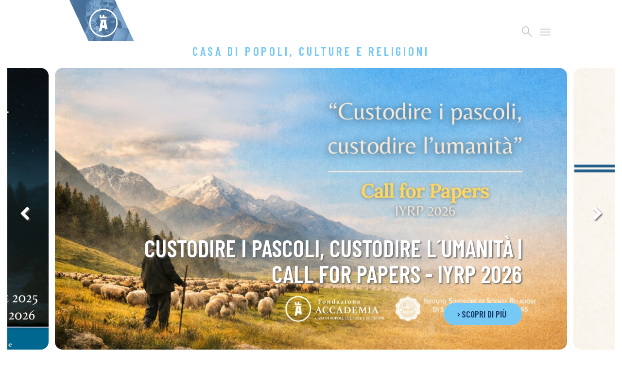

--- FILE ---
content_type: text/html; charset=utf-8
request_url: https://www.fondazioneaccademia.com/parola-dordine-inclusione/
body_size: 47971
content:


<!DOCTYPE html>
<html lang="it">
<head>
    <meta charset="utf-8" />
    <meta name="viewport" content="width=device-width, initial-scale=1.0" />
    <title>Fondazione Accademia | Fondazione Accademia. Casa di Popoli, Culture e Religioni - Nuovo Umanesimo dell&#x27;Incontro</title>    
    <meta name="description" content="Progetti e iniziative per agevolare i processi di integrazione, aggregazione e collaborazione delle riverse realt&#xE0; ecclesiali, sociali, culturali ed economiche del territorio della diocesi turritana, in una prospettiva di dialogo con le istituzioni locali, nazionali e internazionali." />

    

                <script type="text/javascript">
                    var _iub = _iub || [];
                    _iub.csConfiguration = {
                        "perPurposeConsent": true,
                        "siteId": 3060612,
                        "whitelabel": false,
                        "cookiePolicyId": 33240792,
                        "lang": "it",
                        "banner": {
                            "acceptButtonCaptionColor": "#FFFFFF",
                            "acceptButtonColor": "#0073CE",
                            "acceptButtonDisplay": true,
                            "backgroundColor": "#FFFFFF",
                            "backgroundOverlay": true,
                            "closeButtonRejects": true,
                            "customizeButtonCaptionColor": "#4D4D4D",
                            "customizeButtonColor": "#DADADA",
                            "customizeButtonDisplay": true,
                            "explicitWithdrawal": true,
                            "listPurposes": true,
                            "position": "bottom",
                            "textColor": "#000000"
                        }
                    };
                </script>
                <script type="text/javascript" src="//cdn.iubenda.com/cs/iubenda_cs.js" charset="UTF-8" async></script>

        <!-- Google tag (gtag.js) -->
<script async src="https://www.googletagmanager.com/gtag/js?id=G-KBQD03J7MN"></script>
<script>
    window.dataLayer = window.dataLayer || [];
    function gtag() { dataLayer.push(arguments); }
    gtag('js', new Date());

    gtag('config', 'G-KBQD03J7MN');
</script>




        <link href="https://cdnjs.cloudflare.com/ajax/libs/meyer-reset/2.0/reset.min.css" rel="stylesheet" />
        <script src="https://cdnjs.cloudflare.com/ajax/libs/jquery/3.5.1/jquery.min.js"></script>
        <link href="https://cdnjs.cloudflare.com/ajax/libs/twitter-bootstrap/4.3.1/css/bootstrap-reboot.min.css" rel="stylesheet" />
        <link href="https://cdnjs.cloudflare.com/ajax/libs/twitter-bootstrap/4.3.1/css/bootstrap.min.css" rel="stylesheet" />
        <script src="https://cdnjs.cloudflare.com/ajax/libs/twitter-bootstrap/4.3.1/js/bootstrap.bundle.min.js"></script>
        <link href="https://stackpath.bootstrapcdn.com/font-awesome/4.7.0/css/font-awesome.min.css" rel="stylesheet" />

    
    
    

    <link rel="apple-touch-icon-precomposed" sizes="57x57" href="/images/icons/favicon/apple-touch-icon-57x57.png" />
<link rel="apple-touch-icon-precomposed" sizes="114x114" href="/images/icons/favicon/apple-touch-icon-114x114.png" />
<link rel="apple-touch-icon-precomposed" sizes="72x72" href="/images/icons/favicon/apple-touch-icon-72x72.png" />
<link rel="apple-touch-icon-precomposed" sizes="144x144" href="/images/icons/favicon/apple-touch-icon-144x144.png" />
<link rel="apple-touch-icon-precomposed" sizes="60x60" href="/images/icons/favicon/apple-touch-icon-60x60.png" />
<link rel="apple-touch-icon-precomposed" sizes="120x120" href="/images/icons/favicon/apple-touch-icon-120x120.png" />
<link rel="apple-touch-icon-precomposed" sizes="76x76" href="/images/icons/favicon/apple-touch-icon-76x76.png" />
<link rel="apple-touch-icon-precomposed" sizes="152x152" href="/images/icons/favicon/apple-touch-icon-152x152.png" />
<link rel="icon" type="image/png" href="/images/icons/favicon/favicon-196x196.png" sizes="196x196" />
<link rel="icon" type="image/png" href="/images/icons/favicon/favicon-96x96.png" sizes="96x96" />
<link rel="icon" type="image/png" href="/images/icons/favicon/favicon-32x32.png" sizes="32x32" />
<link rel="icon" type="image/png" href="/images/icons/favicon/favicon-16x16.png" sizes="16x16" />
<link rel="icon" type="image/png" href="/images/icons/favicon/favicon-128.png" sizes="128x128" />
<meta name="application-name" content="Fondazione Accademia" />
<meta name="msapplication-TileColor" content="#FFFFFF" />
<meta name="msapplication-TileImage" content="/images/icons/favicon/mstile-144x144.png" />
<meta name="msapplication-square70x70logo" content="/images/icons/favicon/mstile-70x70.png" />
<meta name="msapplication-square150x150logo" content="/images/icons/favicon/mstile-150x150.png" />
<meta name="msapplication-wide310x150logo" content="/imagess/icon/favicon/mstile-310x150.png" />
<meta name="msapplication-square310x310logo" content="/images/icons/favicon/mstile-310x310.png" />

    <link rel="stylesheet" href="/css/style.min.css?v=PZIMV_UJNgkfLW8uw_8Tkm8MBIHUhNiuqXU7XmqTVbI" />
    <link href="/css/ts.min.css" rel="stylesheet" />

    <!--[if lt IE 9]>
        <script src="~/js/html5.js"></script>
    <![endif]-->
    <!--[if lt IE 9]>
        <div style='clear:both; text-align:center; position:relative; padding:20px'>
            Stai usando un browser obsoleto.<br />
            Per la visualizzazione di questo sito è necessario un browser più aggiornato.<br />
            <a href="https://browsehappy.com/">Maggiori informazioni</a>
        </div>
    <![endif]-->

    

    <script type="application/ld+json">
        {
        "@context": "http://schema.org",
        "@type": "Corporation",
        "name": "Fondazione Accademia",
        "description": "Progetti e iniziative per agevolare i processi di integrazione, aggregazione e collaborazione delle riverse realt&#xE0; ecclesiali, sociali, culturali ed economiche del territorio della diocesi turritana, in una prospettiva di dialogo con le istituzioni locali, nazionali e internazionali.",
        "address": {
        "@type": "PostalAddress",
        "addressCountry": "Italia",
        "addressLocality": "Sassari",
        "postalCode": "07100",
        "streetAddress": "Via Porcellana, 29"
        },
        "email": "mailto:info@fondazioneaccademia.com",
        "geo": {
        "@type": "GeoCoordinates",
        "latitude": "40.725324",
        "longitude": "8.558907"
        },
        "logo": "https://www.fondazioneaccademia.com/images/logo700x700.png",
        "url": "https://www.fondazioneaccademia.com",
        "sameAs": [
        "https://www.facebook.com/FondazioneAccademia/",
        "https://www.linkedin.com/in/fondazione-accademia-1b7b6722b/",
        "https://www.instagram.com/accademia_ss/",
        "https://www.youtube.com/@fondazioneaccademia"
        ]
        }
    </script>

    
    <meta content="Accademia Nuovo Umanesimo dell&#x27;Incontro" property="og:title" />
    <meta content="Progetti e iniziative per agevolare i processi di integrazione, aggregazione e collaborazione delle riverse realt&#xE0; ecclesiali, sociali, culturali ed economiche del territorio della diocesi turritana, in una prospettiva di dialogo con le istituzioni locali, nazionali e internazionali." property="og:description" />
        <meta content="website" property="og:type" />
    <meta content="https://www.fondazioneaccademia.com/parola-dordine-inclusione/" property="og:url" />
        <meta content="https://www.fondazioneaccademia.com/images/logo700x700.png" property="og:image" />
            <meta content="https://www.fondazioneaccademia.com/images/logo700x700.png" property="og:image:secure_url" />
        <meta content="Accademia Nuovo Umanesimo dell&#x27;Incontro" property="og:image:alt" />
        <meta content="700" property="og:image:width" />
        <meta content="700" property="og:image:height" />
        <meta content="Fondazione Accademia" property="og:site_name" />


    
    
        <link rel="stylesheet" href="https://cdnjs.cloudflare.com/ajax/libs/OwlCarousel2/2.3.4/assets/owl.carousel.min.css" integrity="sha512-tS3S5qG0BlhnQROyJXvNjeEM4UpMXHrQfTGmbQ1gKmelCxlSEBUaxhRBj/EFTzpbP4RVSrpEikbmdJobCvhE3g==" crossorigin="anonymous" referrerpolicy="no-referrer" />
        <link rel="stylesheet" href="https://cdnjs.cloudflare.com/ajax/libs/OwlCarousel2/2.3.4/assets/owl.theme.default.min.css" integrity="sha512-sMXtMNL1zRzolHYKEujM2AqCLUR9F2C4/05cdbxjjLSRvMQIciEPCQZo++nk7go3BtSuK9kfa/s+a4f4i5pLkw==" crossorigin="anonymous" referrerpolicy="no-referrer" />
        <script src="https://cdnjs.cloudflare.com/ajax/libs/OwlCarousel2/2.3.4/owl.carousel.min.js" integrity="sha512-bPs7Ae6pVvhOSiIcyUClR7/q2OAsRiovw4vAkX+zJbw3ShAeeqezq50RIIcIURq7Oa20rW2n2q+fyXBNcU9lrw==" crossorigin="anonymous" referrerpolicy="no-referrer" asp-fallback-href="~/lib/owl-carousel/owl.carousel.min.js"></script>
        <link rel="stylesheet" href="https://cdnjs.cloudflare.com/ajax/libs/animate.css/4.1.1/animate.min.css" />
    
    


</head>
<body id="page-top">    

    <header>
        <div class="container margin-bottom-none" style="position:relative">
            <div class="row justify-content-center no-gutters">

                <div class="col-9 col-sm-9 col-md-9 col-lg-7 logo">
                    <a href="/parola-dordine-inclusione/index"><img src="/images/logo-header.png" alt="Fondazione Accademia" /></a>
                </div>

                <style>
    .overlay {
        height: 100%;
        width: 100%;
        display: none;
        position: fixed;
        z-index: 1000000;
        top: 0;
        left: 0;
        background-color: rgba(50,87,128, 0.8);
    }

    /* Content */
    .overlay-content {
        position: relative;
        top: 46%;
        width: 80%;
        text-align: center;
        margin-top: 30px;
        margin: auto;
    }

    /* Close button */
    .overlay .closebtn {
        position: absolute;
        top: 20px;
        right: 45px;
        font-size: 32px !important;
        cursor: pointer;
        color: white;
    }

        .overlay .closebtn:hover {
            color: #75c9f4;            
        }

    /* Style the search field */
    .overlay input[type=text] {
        padding: 15px 15px 15px 25px;
        font-size: 17px;
        border: none;
        float: left;
        width: 80%;
        background: white;
        border-radius: 24px 0 0 24px;
    }

        .overlay input[type=text]:focus {
            outline: none !important;
        }

    /* Style the submit button */
    .overlay button {
        float: left;
        width: 20%;
        padding: 15px;
        font-size: 19px;
        border: none;
        cursor: pointer;
        color: #fff;
        background-color: #75c9f4;
        border-radius: 0 24px 24px 0;

    }

        .overlay button:hover, .overlay button:active {
            background-color: #2875AC;
        }

        .overlay button:focus {
            outline: none !important;
        }

</style>

<script>

    // Open the full screen search box
    function openSearch() {
        document.getElementById("myOverlay").style.display = "block";
    }

    // Close the full screen search box
    function closeSearch() {
        document.getElementById("myOverlay").style.display = "none";
    }

    // Validate the text field
    function validateSearch() {
        var go = !(document.getElementById("q").value.length == 0);
        return go;
    }
</script>



 <div id="myOverlay" class="overlay">
    <span class="closebtn material-symbols-outlined" onclick="closeSearch()" title="">close</span>
  <div class="overlay-content">
    <form action="/Ricerca" name="frmSearch" onsubmit="validateSearch()">
      <input type="text" placeholder="Cerca nel sito" id="q" name="q">
      <button type="submit"><i class="fa fa-search"></i></button>
    </form>
  </div>
</div> 

                <div class="col-3 col-sm-3 col-md-3 col-lg-3 text-right align-bottom" id="divTools">
                    <span>
                        <a href="#" onclick="openSearch()"><span class="material-symbols-outlined">search</span></a>
                        <span class="material-symbols-outlined" style="cursor:pointer" onclick="openNav()">menu</span>
                    </span>
                </div>
                <div class="w-100"></div>

                <div class="col-12 col-sm-12 col-md-12 col-lg-10 text-center claim">CASA DI POPOLI, CULTURE E RELIGIONI</div>

            </div>

            <div id="mainMenu" style="visibility:hidden">
    <a href="javascript:void(0)" class="closeBtn" onclick="closeNav()">
        <span class="material-symbols-outlined">close</span>
    </a>

    <button class="accordion off margin-top-20" style="border:none !important" onclick="location.href='/Index'">Home page</button>

    <button class="accordion">Scopri Fondazione Accademia</button>
    <div class="panel">
        <ul>
            <li><a href="/fondazione-accademia">Cosa &egrave; Fondazione Accademia</a></li>
            <li><a href="/alta-formazione">Alta Formazione</a></li>
            <li><a href="/formazione">Formazione in generale</a></li>
            <li><a href="/iniziative-sociali">Un mondo pi&ugrave; inclusivo e iniziative sociali</a></li>
            <li><a href="/iniziative-culturali-ricerca">Iniziative culturali e di ricerca</a></li>
            <li><a href="/spazi-incontro">Spazi di incontro e condivisione</a></li>
            <li><a href="/seminario-internazionale-ricerca">Seminario Internazionale di ricerca Religioni e testi sacri</a></li>
            <li><a href="/simposio-internazionale">Simposio Internazionale Popoli, Culture e Religioni per un Nuovo Umanesimo</a></li>
        </ul>
    </div>
    
    <button class="accordion off" onclick="location.href='/Articoli/Index/1/0/0'">Storie di Fondazione</button>

    <button class="accordion">Alta Formazione</button>
    <div class="panel">
        <ul>
            <li><a href="/alta-formazione/dipartimenti">I dipartimenti</a></li>
            <li><a href="/alta-formazione#anno-accademico">I corsi 2025/2026</a></li>
            <li><a href="/alta-formazione/catalogo">Catalogo corsi</a></li>
            <li><a href="/alta-formazione#e-learning">E-learning</a></li>
            <li><a href="/alta-formazione/comitato-scientifico#senzaconfini">Rivista scientifica</a></li>
        </ul>
    </div>

    <button class="accordion">News</button>
    <div class="panel">
        <ul>
            <li><a href="/articoli/1/0/0/0">Storie di Fondazione</a></li>
            <li><a href="/articoli/2/0/0/0">Iniziative e appuntamenti</a></li>
            <li><a href="/articoli/3/0/0/0">Rassegna stampa</a></li>
            <li><a href="/articoli/0/0/0/0">Tutti gli articoli</a></li>
        </ul>
    </div>

    <button class="accordion off" onclick="location.href='/Aiuto'">Cosa puoi fare tu</button>

    <button class="accordion off" onclick="location.href='/Contatti'">Contatti</button>

</div>

<script>
    function openNav() {
        document.getElementById("mainMenu").classList.toggle("menuOpen");
    }

    function closeNav() {                
        document.getElementById("mainMenu").classList.toggle("menuOpen");
    }

    var acc = document.getElementsByClassName("accordion");
    var i;

    for (i = 0; i < acc.length; i++) {
        acc[i].addEventListener("click", function () {
            this.classList.toggle("active");
            var panel = this.nextElementSibling;
            if (panel.style.maxHeight) {
                panel.style.maxHeight = null;
            } else {
                panel.style.maxHeight = panel.scrollHeight + "px";
            }
        });
    }
</script>

        </div>

    </header>
    
    


<section id="page-content">

    <div class="container padding-none margin-top-none">        
        <div class="row margin-none">        
            <div class="owl-carousel owl-theme" id="sliderStorie">

                    <div class="item">
                        <img src="/public/photogallery/custodire-i-pascoli-custodire-lumanit.jpg" alt="Custodire i Pascoli, Custodire l&#xB4;umanit&#xE0; | Call for Papers - IYRP 2026" />
                        <span class="titolo">Custodire i Pascoli, Custodire l&#xB4;umanit&#xE0; | Call for Papers - IYRP 2026</span>

                            <a href="/post/195/custodire-i-pascoli-custodire-lumanita-call-for-papers---iyrp-2026"><span class="cta">Scopri di pi&ugrave;</span></a>
                        
                    </div>
                    <div class="item">
                        <img src="/public/photogallery/introduzione-alla-pedagogia-dellorientamento-1200-x-660-px.jpg" alt="Introduzione alla Pedagogia dell&#xB4;Orientamento. Webinar con Daniela Pavoncello" />
                        <span class="titolo">Introduzione alla Pedagogia dell&#xB4;Orientamento. Webinar con Daniela Pavoncello</span>

                            <a href="/post/194/introduzione-alla-pedagogia-dellorientamento-webinar-con-daniela-pavoncello"><span class="cta">Scopri di pi&ugrave;</span></a>
                        
                    </div>
                    <div class="item">
                        <img src="/public/photogallery/1920x1080-concerto-fine-anno-giubilare.jpg" alt="Concerto di Fine Anno Giubilare: &#xB4;La Speranza non delude&#xB4; (Rm 5,5)" />
                        <span class="titolo">Concerto di Fine Anno Giubilare: &#xB4;La Speranza non delude&#xB4; (Rm 5,5)</span>

                            <a href="/post/193/concerto-di-fine-anno-giubilare-la-speranza-non-delude-rm-55"><span class="cta">Scopri di pi&ugrave;</span></a>
                        
                    </div>
                    <div class="item">
                        <img src="/public/photogallery/auguri-natale-2025-fondazione-accademia.jpg" alt="Auguri per il Santo Natale 2025 e il Nuovo Anno 2026" />
                        <span class="titolo">Auguri per il Santo Natale 2025 e il Nuovo Anno 2026</span>

                            <a href="/post/192/auguri-per-il-santo-natale-2025-e-il-nuovo-anno-2026"><span class="cta">I NOSTRI AUGURI</span></a>
                        
                    </div>
            </div>    
        </div>
    </div>

    <div class="container margin-top-none margin-bottom-none">
        <div class="row justify-content-center padding-top-30 padding-left-20 padding-right-20 sm-padding-right-none sm-padding-left-none">
            <div class="col-12 col-sm-8 text-center">

                <span class="material-symbols-outlined anchor d-none d-md-block"><a href="/parola-dordine-inclusione/index#home-intro">expand_circle_down</a></span>

                <a name="home-intro"></a>
                <h1 class="sm-margin-top-30">Cos'&egrave; Fondazione Accademia</h1>
                <p class="d-block d-md-none">
                    &Egrave; il progetto educativo interculturale e interreligioso voluto dall'Arcivescovo Gian Franco Saba per promuovere lo sviluppo...
                    <a href="/fondazione-accademia">Continua a leggere</a>
                </p>
                <p class="d-none d-md-block">
                    &Egrave; il <strong>progetto educativo interculturale e interreligioso</strong> voluto dall'<strong>Arcivescovo Gian Franco Saba</strong> per promuovere lo sviluppo
                    culturale, la crescita economica e le capacit&agrave; di integrazione e dialogo nel territorio dell'Arcidiocesi di Sassari.
                    <a href="/fondazione-accademia">Continua a leggere</a>
                </p>
            </div>
        </div>
    </div>

    <div class="container padding-none margin-top-50">
    <div class="row margin-none">
        <div class="owl-carousel owl-theme" id="sliderServizi">

            <div class="item">

                <img src="/images/servizi-alta-formazione.png" alt="Corsi di Alta Formazione" />
                <div class="s1">
                    <a href="/alta-formazione"><h2>Corsi di<br />Alta Formazione</h2></a>
                    <a href="/alta-formazione"><span>scopri di pi&ugrave;</span></a>
                </div>
            </div>

            <div class="item">
                <img src="/images/servizi-formazione-generale.png" alt="Formazione in generale" />
                <div class="s2">
                    <a href="/formazione"><h2>Formazione<br />in generale</h2></a>
                    <a href="/formazione"><span>scopri di pi&ugrave;</span></a>
                </div>
            </div>

            <div class="item">
                <img src="/images/servizi-inclusione.png" alt="Un mondo pi&ugrave; inclusivo. Iniziative sociali" />
                <div class="s3">
                    <a href="/iniziative-sociali"><h2>Un mondo pi&ugrave; inclusivo<br />Iniziative sociali</h2></a>
                    <a href="/iniziative-sociali"><span>scopri di pi&ugrave;</span></a>
                </div>
            </div>

            <div class="item">
                <img src="/images/servizi-cultura-ricerca.png" alt="Iniziative culturali e ricerca" />
                <div class="s4">
                    <a href="/iniziative-culturali-ricerca"><h2>Iniziative culturali<br />e ricerca</h2></a>
                    <a href="/iniziative-culturali-ricerca"><span>scopri di pi&ugrave;</span></a>
                </div>
            </div>

            <div class="item">
                <img src="/images/servizi-spazi-incontro.png" alt="Spazi di incontro e condivisione" />
                <div class="s5">
                    <a href="/spazi-incontro"><h2>Spazi di incontro<br />e condivisione</h2></a>
                    <a href="/spazi-incontro"><span>scopri di pi&ugrave;</span></a>
                </div>
            </div>

        </div>
    </div>
</div>


<script>
    $(document).ready(function () {

        // Slider Servizi
        $("#sliderServizi").owlCarousel({
            touchDrag: true,
            mouseDrag: true,
            stagePadding: 80,
            autoplay: false,
            loop: true,
            nav: false,
            navText: ["<i class='fa fa-chevron-left'></i>", "<i class='fa fa-chevron-right'></i>"],
            items: 1,
            dots: false,
            lazyLoad: true,
            smartSpeed: 1000,
            rtl: false,
            margin: 18,
            responsive: {
                // breakpoint from 0px up
                0: {
                    stagePadding: 80,
                    margin: 18,
                    items: 1,
                    loop: true,
                    touchDrag: true,
                    mouseDrag: true
                },
                // breakpoint from 768px up
                768: {
                    stagePadding: 50,
                    items: 3,
                    margin: 12,
                    touchDrag: true,
                    mouseDrag: true,
                    loop: true
                },
                // breakpoint from 992px up
                992: {
                    stagePadding: 0,
                    items: 5,
                    margin: 12,
                    touchDrag: false,
                    mouseDrag: false,
                    loop: false
                }
            }
        });

    });

</script>


        <div class="container padding-none margin-top-70 margin-bottom-none">
            <div class="row margin-none padding-bottom-30">
                <div class="col-12 text-center padding-none margin-none">
                    <h1 class="home">News, iniziative e appuntamenti Accademia</h1>

                    <div class="padding-top-30 sm-padding-top-40 owl-carousel owl-theme align-content-center" id="sliderUltimeNews">
                                <div class="item">
                                    <div class="thumbnail" style="background-image:url('/public/photogallery/thumbnails/min_custodire-i-pascoli-custodire-lumanit.jpg')" onclick="javascript:location.href='/Articoli/Post/195/custodire-i-pascoli-custodire-lumanita-call-for-papers---iyrp-2026'"></div>
                                    <div class="shortInfo">                                        
                                            <span class="area">Formazione</span>                                            
                                        <br />
                                        <a href="/post/195/custodire-i-pascoli-custodire-lumanita-call-for-papers---iyrp-2026"><span class="titolo">Custodire i Pascoli, Custodire l'umanità | Call for Papers - IYRP 2026</span></a>
                                        <p class="abstract"> &Egrave; aperta la Call for Papers "Custodire i pascoli, custodire...</p>
                                        <a class="link" href="/post/195/custodire-i-pascoli-custodire-lumanita-call-for-papers---iyrp-2026">Continua a leggere</a>
                                    </div>
                                </div>
                                <div class="item">
                                    <div class="thumbnail" style="background-image:url('/public/photogallery/thumbnails/min_introduzione-alla-pedagogia-dellorientamento-1200-x-660-px.jpg')" onclick="javascript:location.href='/Articoli/Post/194/introduzione-alla-pedagogia-dellorientamento-webinar-con-daniela-pavoncello'"></div>
                                    <div class="shortInfo">                                        
                                            <span class="area">Formazione</span>                                            
                                        <br />
                                        <a href="/post/194/introduzione-alla-pedagogia-dellorientamento-webinar-con-daniela-pavoncello"><span class="titolo">Introduzione alla Pedagogia dell'Orientamento. Webinar con Daniela Pavoncello</span></a>
                                        <p class="abstract"> La Fondazione Accademia - Casa di Popoli, Culture e Religioni promuove il...</p>
                                        <a class="link" href="/post/194/introduzione-alla-pedagogia-dellorientamento-webinar-con-daniela-pavoncello">Continua a leggere</a>
                                    </div>
                                </div>
                                <div class="item">
                                    <div class="thumbnail" style="background-image:url('/public/photogallery/thumbnails/min_1920x1080-concerto-fine-anno-giubilare.jpg')" onclick="javascript:location.href='/Articoli/Post/193/concerto-di-fine-anno-giubilare-la-speranza-non-delude-rm-55'"></div>
                                    <div class="shortInfo">                                        
                                            <span class="area">Formazione</span>                                            
                                        <br />
                                        <a href="/post/193/concerto-di-fine-anno-giubilare-la-speranza-non-delude-rm-55"><span class="titolo">Concerto di Fine Anno Giubilare: 'La Speranza non delude' (Rm 5,5)</span></a>
                                        <p class="abstract"> La Fondazione Accademia - Casa di Popoli, Culture e Religioni, in...</p>
                                        <a class="link" href="/post/193/concerto-di-fine-anno-giubilare-la-speranza-non-delude-rm-55">Continua a leggere</a>
                                    </div>
                                </div>
                                <div class="item">
                                    <div class="thumbnail" style="background-image:url('/public/photogallery/thumbnails/min_auguri-natale-2025-fondazione-accademia.jpg')" onclick="javascript:location.href='/Articoli/Post/192/auguri-per-il-santo-natale-2025-e-il-nuovo-anno-2026'"></div>
                                    <div class="shortInfo">                                        
                                            <span class="area">Formazione</span>                                            
                                        <br />
                                        <a href="/post/192/auguri-per-il-santo-natale-2025-e-il-nuovo-anno-2026"><span class="titolo">Auguri per il Santo Natale 2025 e il Nuovo Anno 2026</span></a>
                                        <p class="abstract">In occasione del Santo Natale e dell´inizio del Nuovo Anno, la Fondazione...</p>
                                        <a class="link" href="/post/192/auguri-per-il-santo-natale-2025-e-il-nuovo-anno-2026">Continua a leggere</a>
                                    </div>
                                </div>
                                <div class="item">
                                    <div class="thumbnail" style="background-image:url('/public/photogallery/thumbnails/min_dsc01172-1.jpg')" onclick="javascript:location.href='/Articoli/Post/191/educare-alla-pace-nel-mediterraneo-la-fondazione-al-confronto-sulle-sfide-educative-e-cooperative'"></div>
                                    <div class="shortInfo">                                        
                                            <span class="area">Formazione</span>                                            
                                        <br />
                                        <a href="/post/191/educare-alla-pace-nel-mediterraneo-la-fondazione-al-confronto-sulle-sfide-educative-e-cooperative"><span class="titolo">Educare alla Pace nel Mediterraneo: la Fondazione al Confronto sulle Sfide Educative e Cooperative</span></a>
                                        <p class="abstract"> Nel corso delle due giornate di lavoro dedicate ai temi della pace e della...</p>
                                        <a class="link" href="/post/191/educare-alla-pace-nel-mediterraneo-la-fondazione-al-confronto-sulle-sfide-educative-e-cooperative">Continua a leggere</a>
                                    </div>
                                </div>
                                <div class="item">
                                    <div class="thumbnail" style="background-image:url('/public/photogallery/thumbnails/min_dsc01446.jpg')" onclick="javascript:location.href='/Articoli/Post/190/comunicazione-interpersonale-e-costruzione-del-se-relazionale'"></div>
                                    <div class="shortInfo">                                        
                                            <span class="area">Formazione</span>                                            
                                        <br />
                                        <a href="/post/190/comunicazione-interpersonale-e-costruzione-del-se-relazionale"><span class="titolo">Comunicazione Interpersonale e Costruzione del Sé Relazionale</span></a>
                                        <p class="abstract">Nella giornata del 10 dicembre 2025, presso la Sala Convegni dell&#39;Hotel...</p>
                                        <a class="link" href="/post/190/comunicazione-interpersonale-e-costruzione-del-se-relazionale">Continua a leggere</a>
                                    </div>
                                </div>
                    </div>

                    <div class="w-100 margin-top-30">
                            <a class="btn btn-primary" role="button" aria-pressed="true" href="/articoli/0/0/0/0">Leggi tutte le notizie</a>
                    </div>

                </div>
            </div>
        </div>
    <script>
            $(document).ready(function () {

                // Slider Ultime news
                var nUltimeNews = parseInt($(this).find('#sliderUltimeNews .item').length);
                $("#sliderUltimeNews").owlCarousel({
                    touchDrag: nUltimeNews > 1 ? true : false,
                    mouseDrag: nUltimeNews > 1 ? true : false,
                    stagePadding: 70,
                    autoplay: false,
                    loop: nUltimeNews > 1 ? true : false,
                    nav: nUltimeNews > 1 ? true : false,
                    navText: ["<i class='fa fa-chevron-left'></i>", "<i class='fa fa-chevron-right'></i>"],
                    items: 1,
                    dots: true,
                    lazyLoad: true,
                    smartSpeed: 1000,
                    rtl: false,
                    margin: 28,
                    responsiveClass: true,
                    responsive: {

                        // breakpoint from 0px up
                        0: {
                            stagePadding: 88,
                            margin: 28,
                            items: 1,
                            loop: nUltimeNews > 1 ? true : false,
                            nav: false,
                            dots: true,
                            touchDrag: nUltimeNews > 1 ? true : false,
                            mouseDrag: nUltimeNews > 1 ? true : false
                        },

                        // breakpoint from 375px up
                        375: {
                            stagePadding: 98,
                            margin: 28,
                            items: 1,
                            loop: nUltimeNews > 1 ? true : false,
                            nav: false,
                            dots: true,
                            touchDrag: nUltimeNews > 1 ? true : false,
                            mouseDrag: nUltimeNews > 1 ? true : false
                        },
                        // breakpoint from 768px up
                        768: {
                            stagePadding: 110,
                            items: nUltimeNews > 1 ? 2 : nUltimeNews,
                            margin: nUltimeNews > 1 ? 28 : 0,                        
                            loop: nUltimeNews > 2 ? true : false,
                            nav: nUltimeNews > 2 ? true : false,
                            dots: false,
                            touchDrag: nUltimeNews > 2 ? true : false,
                            mouseDrag: nUltimeNews > 2 ? true : false
                        },
                        // breakpoint from 992px up
                        992: {
                        stagePadding: 101,
                        items: nUltimeNews > 2 ? 3 : nUltimeNews,
                        margin: nUltimeNews > 1 ? 35 : 0,
                        loop: nUltimeNews > 3 ? true : false,
                        nav: nUltimeNews > 3 ? true : false,
                        dots: false,
                        touchDrag: nUltimeNews > 3 ? true : false,
                        mouseDrag: nUltimeNews > 3 ? true : false
                    },
                        // breakpoint from 1200px up
                        1200: {
                            stagePadding: 121,
                            items: nUltimeNews > 2 ? 3 : nUltimeNews,
                        margin: nUltimeNews > 1 ? 45 : 0,
                        loop: nUltimeNews > 3 ? true : false,
                            nav: nUltimeNews > 3 ? true : false,
                            dots: false,
                            touchDrag: nUltimeNews > 3 ? true : false,
                            mouseDrag: nUltimeNews > 3 ? true : false
                        }
                    }
                });

            });

    </script>




    <div class="container padding-none margin-top-15 margin-bottom-none" id="home-libro">
    <div class="row margin-none row-eq-height">

            <div class="col-12 col-md-6 order-md-12 vescovo">
                <img src="/images/arcivescovo-gian-franco-saba.png" alt="Gian Franco Saba, Arcivescovo di Sassari" class="img-fluid" />
            </div>

            <div class="col-12 col-md-6 order-md-1 libro">
                <div class="row margin-none">

                    <div class="col-6 padding-top-40 padding-bottom-20 padding-left-20 padding-right-none">
                        <img src="/images/libro-altro-realta-saba.png" alt="L'ALTRO E LA REALT&Agrave;. Per un nuovo umanesimo dell'incontro', Gian Franco Saba" class="img-fluid" />                    
                    </div>

                    <div class="col-6 padding-left-20 padding-right-20 xl-padding-left-30 justify-content-center d-flex flex-column align-items-start abstract">
                        <p class="padding-bottom-10 lg-padding-bottom-20">
                            Il libro<br />
                            che racconta<br />
                            la visione<br />
                            e la missione<br />di Fondazione<br />
                            Accademia
                        </p>
                        <a class="btn btn-primary" role="button" aria-pressed="true" href="/fondazione-accademia#libro">Scopri di pi&ugrave;</a>
                    </div>
                </div>
            </div>
        </div>
    </div>

    <div class="container padding-none margin-top-15 margin-bottom-none" id="home-aiuto">
        <div class="row margin-none row-eq-height">

            <div class="col-12 col-sm-6 col-md-7 padding-top-70 padding-bottom-70 sm-padding-top-50 sm-padding-bottom-40 justify-content-center d-flex flex-column align-items-center volontari">
                <p>
                    Cosa puoi fare tu<br />
                    per Fondazione Accademia
                </p>
                <a class="btn btn-primary" role="button" aria-pressed="true" href="/aiuto">Scopri di pi&ugrave;</a>
            </div>

            <div class="col-12 col-sm-6 col-md-5 padding-left-none sm-padding-left-15 margin-top-15 sm-margin-top-none padding-right-none">
                <div class="justify-content-center d-flex flex-column align-items-center padding-top-20 padding-bottom-10 cinquexmille">
                    <img class="margin-top-15 margin-bottom-10" src="/images/logo-bianco.svg" alt="Fondazione Accademia" />
                    <p>
                        Dona il tuo<br />
                        <span class="big">5x1000</span>
                    </p>
                    <a class="btn btn-light" role="button" aria-pressed="true" href="/5x1000">Scopri in che modo</a>
                    <p class="margin-top-10">
                    <span class="mini">Sostieni i nostri progetti</span>
                    </p>
                </div>
            </div>

        </div>
    </div>

    <div class="container padding-none margin-top-15 margin-bottom-none" id="home-magazine">
        <div class="row margin-none row-eq-height">

            <div class="col-sm-12 col-md-6 foto" style="background-image:url(/public/photogallery/magazine/ragazza-che-ride300ppi.jpg)"></div>

            <div class="col-sm-12 col-md-6 primapagina">
                <div class="row margin-none">

                    <div class="col-6 padding-top-40 padding-bottom-50 padding-left-20 xl-padding-left-30 padding-right-15">
                        <img src="/public/photogallery/magazine/1-2.jpg" alt="LIBERTAgrave; - Settimanale dell'Arcidiocesi di Sassari" class="img-fluid" />                    
                    </div>

                    <div class="col-6 padding-left-20 padding-right-20 xl-padding-left-30 justify-content-center d-flex flex-column align-items-start">
                        <p class="padding-bottom-10 lg-padding-bottom-20">
                            Non perdere<br />
                            l'ultimo numero<br />
                            del settimanale<br />
                            Libert&Agrave;
                        </p>
                        <a href="https://liberta.wipy.app/" target="_blank" class="btn btn-primary" role="button" aria-pressed="true">Abbonati ora</a>
                    </div>


                </div>
            </div>

        </div>
    </div>

</section>





    <footer class="padding-top-30">

        <div class="container sep" 
    style="display:none"
>
            <div class="row padding-left-20 padding-right-20 sm-padding-left-60 sm-padding-right-60 md-padding-left-70 md-padding-right-70 lg-padding-left-90 lg-padding-right-90 xl-padding-left-140 xl-padding-right-140">
                <div class="col-12"><hr /></div>
            </div>
        </div>

        <div class="container padding-top-30 padding-bottom-100" style="position:relative">
            <div class="row padding-left-20 padding-right-20 sm-padding-left-60 sm-padding-right-60 md-padding-left-70 md-padding-right-70 lg-padding-left-90 lg-padding-right-90 xl-padding-left-140 xl-padding-right-140">

                <div class="col-6 col-lg-3">
                    <ul>
                        <li><a href="/fondazione">Fondazione Accademia</a></li>
                        <li><a href="/organizzazione">Organizzazione</a></li>
                        <li><a href="/strutture">Strutture</a></li>
                        <li><a href="/trasparenza">Trasparenza</a></li>
                        <li><a href="/contatti">Contatti</a></li>
                    </ul>
                </div>

                <div class="col-6 col-lg-3">
                    <ul>
                        <li>Link
                            <ul>
                                <li><a href="http://www.arcidiocesisassari.it/" target="_blank">Arcidiocesi di Sassari</a></li>
                                <li><a href="https://caritasturritana.org/" target="_blank">Caritas Turritana</a></li>
                                <li><a href="https://liberta.wipy.app/" target="_blank">Libert&agrave; Settimanale</a></li>
                                <li><a href="https://www.ircsassari.it/" target="_blank">Ufficio diocesano scuola</a></li>
                            </ul>
                        </li>
                    </ul>
                </div>                
                <div class="col-12 d-block d-lg-none"><hr /></div>

                <div class="col-8 col-lg-4">
                    <div class="address">
                        <img src="/images/logotipo.svg" alt="Fondazione Accademia" />
                        <p class="margin-top-10">
                            Via Porcellana, 29<br />
                            07100 Sassari
                        </p>
                    </div>
                </div>

                <div class="col-4 col-lg-2">
                    <div class="social">
                        <a href="https://www.facebook.com/FondazioneAccademia/" target="_blank"><img src="/images/icons/facebook.svg" alt="Facebook" /></a>
                        <a href="https://www.instagram.com/accademia_ss/" target="_blank"><img src="/images/icons/instagram.svg" alt="Instagram" /></a>
                        <a href="https://www.youtube.com/@fondazioneaccademia" target="_blank"><img src="/images/icons/youtube.png" alt="YouTube" /></a>
                    </div>
                </div>

                <div class="col-12"><hr /></div>
                <div class="col-12 col-lg-3 col-xl-4 align-self-center padding-top-10">
                    <span>CON IL CONTRIBUTO DI:</span>
                </div>
                <div class="col-12 col-lg-5 col-xl-4 partner margin-top-20 lg-margin-top-none align-self-center">
                    <img src="/images/logo-regione-sardegna.png" alt="Regione Autonoma della Sardegna" class="float-left" />
                    <span>REGIONE AUT&Ograve;NOMA DE SARDIGNA<br />
                        REGIONE AUTONOMA DELLA SARDEGNA
                    </span>
                </div>
                <div class="col-12 col-lg-4 partner margin-top-20 lg-margin-top-none padding-bottom-10 align-self-center">
                    <img src="/images/logo-fondazione-sardegna.png" alt="Fondazione di Sardegna" class="float-left" />
                    <span>FONDAZIONE DI SARDEGNA</span>
                </div>

                <div class="col-12"><hr /></div>
                <div class="col-12 text-center copyright">

                    <a href="https://www.iubenda.com/privacy-policy/33240792" class="iubenda-nostyle no-brand iubenda-noiframe iubenda-embed iubenda-noiframe " title="Privacy Policy ">Privacy Policy</a> |
                    <a href="https://www.iubenda.com/privacy-policy/33240792/cookie-policy" class="iubenda-nostyle no-brand iubenda-noiframe iubenda-embed iubenda-noiframe " title="Cookie Policy ">Cookie Policy</a> |
                    
                    <a href='#' class='iubenda-cs-preferences-link'>Preferenze privacy</a> |

                    <a href="/legal">Note legali</a><br />
                    <span class="d-block d-md-none">
                        &copy; Fondazione Accademia, Tutti i diritti riservati<br />P.IVA IT02780280901 | C.F. 92154730904<br />
                    </span>
                    <span class="d-none d-md-block">
                        &copy; Fondazione Accademia, Tutti i diritti riservati | P.IVA IT02780280901 | C.F. 92154730904<br />
                    </span>
                    Progetto grafico <a href="https://www.quom3.eu/" target="_blank">quom3</a> | Web development <a href="https://netfabric.co.uk" target="_blank">NetFabric</a>
                </div>

            </div>
        </div>
    </footer>
    
    <script src="/js/site.js?v=gI8c0e3hVqUDjutGm-bF0LjZw4VWPboh5fGCQ6dHaUc"></script>

    <script type="text/javascript">(function (w, d) { var loader = function () { var s = d.createElement("script"), tag = d.getElementsByTagName("script")[0]; s.src = "https://cdn.iubenda.com/iubenda.js"; tag.parentNode.insertBefore(s, tag); }; if (w.addEventListener) { w.addEventListener("load", loader, false); } else if (w.attachEvent) { w.attachEvent("onload", loader); } else { w.onload = loader; } })(window, document);</script>

    

    <script>
        $(document).ready(function () {

            // Slider Storie
            var nStorie = parseInt($(this).find('#sliderStorie .item').length);
            $("#sliderStorie").owlCarousel({
                touchDrag: nStorie > 1 ? true : false,
                mouseDrag: nStorie > 1 ? true : false,
                stagePadding: 40,
                autoplay: true,
                loop: nStorie > 1 ? true : false,
                nav: nStorie > 1 ? true : false,
                navText: ["<i class='fa fa-chevron-left'></i>", "<i class='fa fa-chevron-right'></i>"],
                items: 1,                
                dots: false,
                lazyLoad: true,
                smartSpeed: 1000,
                rtl: false,
                margin: 13,                               
                responsive: {
                    // breakpoint from 0px up
                    0: {
                        stagePadding: 40,
                        nav: false,
                        dots: true
                    },
                    // breakpoint from 768px up
                    768 : {
                        stagePadding: 98,
                        dots: false,
                        nav: true
                    }
                }
            });

        });

    </script>



</body>
</html>


--- FILE ---
content_type: text/css
request_url: https://www.fondazioneaccademia.com/css/style.min.css?v=PZIMV_UJNgkfLW8uw_8Tkm8MBIHUhNiuqXU7XmqTVbI
body_size: 54207
content:
@import url("https://fonts.googleapis.com/css2?family=Material+Symbols+Outlined:opsz,wght,FILL,GRAD@20..48,100..700,0..1,-50..200");@import url("https://fonts.googleapis.com/css2?family=Barlow+Condensed:ital,wght@0,200;0,300;0,400;0,500;0,600;1,200;1,300;1,400;1,500;1,600&family=Open+Sans:ital,wght@0,300;0,400;0,500;0,600;0,700;1,300;1,400;1,500;1,600;1,700&display=swap");html{scroll-behavior:smooth;scroll-padding-top:70px;}body{background-color:#fff;font-family:"Open Sans",sans-serif;font-size:15px;color:#80807f;line-height:30px;letter-spacing:normal;font-style:normal;letter-spacing:normal;font-weight:400;}.container{background-color:#fff;}.container span a{color:#c7c7c7!important;}.container span a:hover{color:#888!important;}.container span a:active{color:#888!important;}.container span.anchor{color:#c7c7c7;font-size:64px;}.container span.anchor a{font-weight:200!important;}.container.pagina{padding-left:30px;padding-right:30px;}.container.pagina ul{list-style:unset;}.container.pagina ul li{margin-left:40px;}header{margin-bottom:0;}header .container{padding:0 42px 20px 42px;background-color:#fff;}header a{text-decoration:none;color:#fff;}header .claim{font-family:"Barlow Condensed",sans-serif;font-size:19px;font-weight:600;color:#75c9f4;letter-spacing:1px;text-align:left;margin-top:27px;}header .logo img{width:112px;height:70px;border:0;margin-left:16px;}header #divTools span{bottom:0;right:0;color:#d0d0d0;font-size:30px;font-weight:300;text-align:right;position:absolute;}header #divTools span span.material-symbols-outlined{right:unset!important;position:relative!important;}header #divTools a,header #divTools .material-symbols-outlined{text-decoration:none;color:#c7c7c7;}header #divTools a:hover,header #divTools .material-symbols-outlined:hover{color:#777;text-decoration:none;}header #divTools a:active,header #divTools .material-symbols-outlined:active{color:#777;text-decoration:none;}#mainMenu{visibility:hidden;transition:visibility .5s linear,opacity .5s linear!important;background-color:#155884;border-radius:0;color:#fff;height:auto;z-index:100000;overflow-x:hidden;padding:55px;position:absolute;top:0;left:0;width:100%;opacity:0;}#mainMenu a{color:#fff;text-decoration:none;}#mainMenu .accordion{font-family:"Barlow Condensed",sans-serif;font-size:23px;font-weight:400;color:#fff;cursor:pointer;width:100%;text-align:left;outline:0;transition:.4s;background-color:transparent;border:0;border-top:solid 1px #fff!important;padding:17px 0 17px 25px;position:relative;}#mainMenu .accordion button{background:none;font-style:normal!important;}#mainMenu .accordion:before{position:absolute;font:normal normal normal 10px/1 FontAwesome;content:"";margin-right:10px;margin-left:15px;left:-5px;top:30px;}#mainMenu .active:before{position:absolute;font:normal normal normal 10px/1 FontAwesome;content:"";margin-right:10px;margin-left:15px;left:-7px;top:30px;}#mainMenu .off:before{position:absolute;font:normal normal normal 10px/1 FontAwesome;content:""!important;margin-right:10px;margin-left:15px;left:-5px;top:30px;}#mainMenu .panel{font-family:"Open Sans",sans-serif;font-size:16px;font-weight:300;color:#aaa;background-color:transparent;max-height:0;overflow:hidden;transition:max-height .2s ease-out;}#mainMenu .panel ul{list-style-type:none;height:auto;}#mainMenu .panel ul li{position:relative;margin-top:3px;margin-left:20px;line-height:23px;}#mainMenu .panel ul li a{color:#fff;text-decoration:none;}#mainMenu .panel ul li a:hover,#mainMenu .panel ul li a:active{color:#75c9f4;}#mainMenu .panel ul li a:focus{outline:0!important;}#mainMenu .panel ul li:before{color:#fff;position:absolute;font:normal normal normal 10px/1 FontAwesome;content:"";left:-10px;top:7px;}#mainMenu .closeBtn{position:absolute;top:52px;right:52px;font-size:32px;}.menuOpen{visibility:visible!important;opacity:1!important;}#page-content{font-family:"Open Sans",sans-serif;font-size:15px;font-weight:normal;line-height:1.44;color:#80807f;}#page-content b,#page-content strong{font-weight:700;}#page-content div.headerBlog{background-image:url("/images/blank_redazionali.png");width:100%;border-radius:0;background-position-x:center;background-position-y:top;background-repeat:no-repeat;background-size:cover;aspect-ratio:120/56;transition:all .3s linear;}#page-content div.headerBlog::before{float:left;padding-top:calc(100%*56/120);content:"";}#page-content div.headerBlog::after{display:block;content:"";clear:both;}#page-content .autoreBlog{width:60px;height:60px;border-radius:50%;margin-right:20px;}#page-content .blog .sommario{color:#325780;font-weight:500;text-transform:uppercase;}#page-content .blog img{border:0;display:block;max-width:100%;height:auto;}#page-content .blog img.simposio{border:1px solid #ddd;border-radius:15px;}#page-content .blog ul{list-style:unset;}#page-content .blog ul li{margin-left:40px;}#page-content .blog table{border:0!important;font-weight:300;width:100%;}#page-content .blog td{padding:0;display:block;padding-bottom:20px;}#page-content .blog td:last-child{padding-right:0;}#page-content .blog td img{width:100%;height:auto;}#page-content .blog h3{font-family:"Barlow Condensed",sans-serif;text-transform:uppercase;color:#9c9c9c;font-style:normal;padding:17px 0 17px 0;font-size:20px;font-weight:600;font-stretch:condensed;letter-spacing:normal;line-height:1.45;border-top:1px solid #dedede;border-bottom:1px solid #dedede;margin:27px 0 27px 0;}#page-content .blog h4{font-family:"Barlow Condensed",sans-serif;color:#4d93c3;font-style:normal;font-size:18px;font-weight:600;font-stretch:condensed;letter-spacing:normal;line-height:1.17;margin:0 0 15px 0;}#page-content .blog hr{border-top:1px solid #dedede;margin-bottom:27px;}#page-content hr{border-top:1px solid #dedede;}#page-content a{color:#75c9f4;font-weight:500;text-decoration:none;}#page-content a:hover,#page-content a:active{color:#325780;}#page-content a:focus{outline:0!important;}#page-content .breadcrumbs{font-size:18px;font-weight:500;font-family:"Barlow Condensed",sans-serif;color:#325780;}#page-content .breadcrumbs a{position:relative;padding-left:10px;}#page-content .breadcrumbs a:before{position:absolute;font:normal normal normal 7px/1 FontAwesome;content:" ";top:10px;margin-right:10px;margin-left:8px;left:-7px;}#page-content h1{font-family:"Barlow Condensed",sans-serif;font-weight:600;color:#325780;text-transform:uppercase;font-size:21px;margin-bottom:17px;}#page-content h2{font-family:"Barlow Condensed",sans-serif;font-weight:600;font-size:21px;color:#325780;margin-bottom:17px;}#page-content p{margin-bottom:1.5rem;}#page-content p.dettagliArticolo{font-family:"Barlow Condensed",sans-serif;font-weight:300;font-size:18px;}#page-content p.dettagliArticolo span{font-weight:500;color:#75c9f4;text-transform:uppercase;}#page-content p.download{background-color:#f7f7f8;padding:20px;font-family:"Barlow Condensed",sans-serif;font-size:18px;font-weight:400;margin:0 0 15px 0;}#page-content p.download a{font-weight:500;padding-left:2px;font-size:20px;}#page-content p.download a:before{font:normal normal normal 7px/1 FontAwesome;content:"";position:relative;top:-3px;left:-2px;}#page-content p.download span.dettagli{font-family:"Open Sans",sans-serif;font-size:14px;font-weight:normal;font-style:italic;line-height:normal;color:#bbb;}#page-content .uni{font-family:"Barlow Condensed",sans-serif;color:#325780;font-weight:600;font-size:16px;}#page-content .uni img{width:90px!important;margin:5px 0 15px 0;}#page-content #map{min-height:400px;}#page-content .comitato h2{color:#2578af;margin-bottom:0;}#page-content .comitato span{font-family:"Barlow Condensed",sans-serif;color:#2578af;font-size:19px;}#page-content .comitato p{margin-top:15px;color:#aaa;}#page-content .senzaconfini div{text-transform:uppercase;text-align:center;font-family:"Barlow Condensed",sans-serif;font-size:21px;font-weight:500;line-height:1.2;}#page-content .senzaconfini div a{font-weight:600!important;}#page-content .senzaconfini div a.link{font-family:"Barlow Condensed",sans-serif;font-size:18px;color:#325780!important;padding:0;margin:0;}#page-content .senzaconfini div a.link:before{font:normal normal normal 7px/1 FontAwesome;content:"";position:relative;top:-3px;left:-2px;}#page-content .senzaconfini div a.link:hover,#page-content .senzaconfini div a.link:active{color:#75c9f4!important;}#page-content.docente h1{color:#2578af;text-transform:none;margin-bottom:15px;}#page-content.docente h2{color:#2578af;}#page-content.docente .ruolo{color:#2578af;margin-bottom:0;font-weight:500;}#page-content.docente .corsiAttivi ul{list-style:none;margin-left:0;padding-left:0;}#page-content.docente .corsiAttivi ul li{padding-left:8px;}#page-content.docente .corsiAttivi ul li a{margin-left:-8px;}#page-content.docente .corsiAttivi ul li a:before{font:normal normal normal 7px/1 FontAwesome;content:"";position:relative;top:-3px;left:0;padding-right:3px;}#page-content.docente .btn{cursor:pointer;font-family:"Barlow Condensed",sans-serif;font-weight:500;text-transform:uppercase;border:0;border-radius:4px;padding:7px 25px 7px 25px;letter-spacing:normal;text-align:center;font-size:unset;}#page-content.docente .btn.btn-secondary{background-color:#4d93c3;color:#fff!important;}#page-content.docente .btn:before{content:"";}#page-content .youtube-container{display:block;width:100%;}#page-content .youtube-container .youtube-player{display:block;margin:20px auto;padding-bottom:56.25%;overflow:hidden;position:relative;width:100%;height:100%;background-color:#222;cursor:pointer;display:block;}#page-content .youtube-container img.youtube-thumbnail{bottom:0;display:block;left:0;margin:auto;max-width:100%;width:100%;position:absolute;right:0;top:0;height:auto;}#page-content .youtube-container div.youtube-play-btn{height:56px;width:56px;left:15%;bottom:10%;margin-left:-36px;margin-top:-36px;position:absolute;background:url("/images/play-button.png") no-repeat center center;background-size:56px 56px;}#page-content .youtube-container .youtube-iframe{width:100%;height:100%;position:absolute;top:0;left:0;}#page-content .spazio-incontro1 .abstract,#page-content .spazio-incontro2 .abstract,#page-content .spazio-incontro3 .abstract,#page-content .musica-sacra .abstract{border-radius:0 0 15px 15px;font-family:"Barlow Condensed",sans-serif;line-height:1.35;color:#fff;background-color:#5d9cca;height:220px;font-weight:200;font-size:17px;}#page-content .spazio-incontro1 .abstract h3,#page-content .spazio-incontro2 .abstract h3,#page-content .spazio-incontro3 .abstract h3,#page-content .musica-sacra .abstract h3{font-size:21px;text-transform:uppercase;}#page-content .spazio-incontro1 .foto,#page-content .spazio-incontro2 .foto,#page-content .spazio-incontro3 .foto,#page-content .musica-sacra .foto{background-repeat:no-repeat;background-position:center;background-size:cover;height:280px;border-radius:15px 15px 0 0;}#page-content .spazio-incontro1 a,#page-content .spazio-incontro2 a,#page-content .spazio-incontro3 a,#page-content .musica-sacra a{text-decoration:none!important;color:#fff!important;padding:0;margin:0;font-size:16px;}#page-content .spazio-incontro1 a:before,#page-content .spazio-incontro2 a:before,#page-content .spazio-incontro3 a:before,#page-content .musica-sacra a:before{font:normal normal normal 7px/1 FontAwesome;content:"";position:relative;top:-3px;left:-2px;}#page-content .spazio-incontro1 .foto{background-image:url(/images/posto-affianco.jpg);}#page-content .spazio-incontro2 .foto{background-image:url(/images/pastorale-universitaria.jpg);}#page-content .spazio-incontro3 .foto{background-image:url(/images/biblioteca.jpg);}#page-content .musica-sacra .abstract{background-color:#8daf6e;}#page-content .musica-sacra .foto{background-image:url(/images/musica-sacra.jpg);}#page-content .dipartimenti{font-family:"Open Sans",sans-serif;font-weight:200;font-size:15px;color:#7b7b7b;line-height:1.5;}#page-content .dipartimenti .abstract{border-radius:0 0 15px 15px;background-color:#f5f5f5;}#page-content .dipartimenti .abstract h3{font-family:"Barlow Condensed",sans-serif;font-weight:700;font-size:21px;text-transform:none;color:#2275af;line-height:1.1;}#page-content .dipartimenti .abstract a{font-family:"Barlow Condensed",sans-serif;font-size:18px;color:#2275af;font-weight:500;text-decoration:none!important;padding:0;margin:0;}#page-content .dipartimenti .abstract a:before{font:normal normal normal 7px/1 FontAwesome;content:"";position:relative;top:-2px;left:-2px;}#page-content .dipartimenti .abstract a:hover,#page-content .dipartimenti .abstract a:active{color:#75c9f4;}#page-content .dipartimenti .abstract ul{list-style-type:none;margin-bottom:10px;}#page-content .dipartimenti .abstract ul li{position:relative;}#page-content .dipartimenti .abstract ul li:before{font:normal normal normal 7px/1 FontAwesome;content:"";position:relative;color:#cbcbcb;top:-3px;left:-2px;}#page-content .dipartimenti .foto{background-repeat:no-repeat;background-position:center;background-size:cover;height:190px;border-radius:15px 15px 0 0;}#page-content .dipartimenti .foto.d1{background-image:url(/images/dipartimento1_xs.jpg);}#page-content .dipartimenti .foto.d2{background-image:url(/images/dipartimento2_xs.jpg);}#page-content .dipartimenti .foto.d3{background-image:url(/images/dipartimento3_xs.jpg);}#page-content .dipartimenti .foto.d4{background-image:url(/images/dipartimento4_xs.jpg);}#page-content .dipartimenti .foto.d5{background-image:url(/images/dipartimento5_xs.jpg);}#page-content .dipartimenti .foto.d6{background-image:url(/images/dipartimento6_xs.jpg);}#page-content .dipartimenti .foto.d7{background-image:url(/images/dipartimento7_xs.jpg);}#page-content .dipartimenti #d1.show,#page-content .dipartimenti #d2.show,#page-content .dipartimenti #d3.show,#page-content .dipartimenti #d4.show,#page-content .dipartimenti #d5.show,#page-content .dipartimenti #d6.show,#page-content .dipartimenti #d7.show{visibility:visible;opacity:1;height:auto;transition:visibility 0s,opacity .5s,max-height .7s linear;}#page-content .dipartimenti #d1.hide,#page-content .dipartimenti #d2.hide,#page-content .dipartimenti #d3.hide,#page-content .dipartimenti #d4.hide,#page-content .dipartimenti #d5.hide,#page-content .dipartimenti #d6.hide,#page-content .dipartimenti #d7.hide{visibility:hidden;opacity:0;max-height:0;transition:max-height .3s,opacity .3s,visibility .3s linear;}#page-content .dipartimenti .more{background-color:#fff;color:#80807f;}#page-content .dipartimenti .more h4{font-family:"Barlow Condensed",sans-serif;font-weight:700;font-size:21px;text-transform:none;color:#2275af;line-height:1.1;}#page-content .dipartimenti .more .corsiAttivi ul{list-style:none;margin-left:0;padding-left:0;}#page-content .dipartimenti .more .corsiAttivi ul li{padding-left:8px;}#page-content .dipartimenti .more .corsiAttivi ul li a{margin-left:-8px;}#page-content .dipartimenti .more .corsiAttivi ul li a:before{font:normal normal normal 7px/1 FontAwesome;content:"";position:relative;top:-3px;left:0;padding-right:3px;}#page-content .dipartimenti .more .chiudi{font-family:"Barlow Condensed",sans-serif;font-size:18px;margin-bottom:0;text-align:right;}#page-content .dipartimenti .more .chiudi a{color:#75c9f4;}#page-content .dipartimenti .more .chiudi a:before{font:normal normal normal 7px/1 FontAwesome;content:"";position:relative;top:-5px;left:-2px;}#page-content .dipartimenti .more .chiudi a:hover,#page-content .dipartimenti .more .chiudi a:active{color:#325780;}#page-content ul.pagination li.pageItem.disabled a.page-link{color:#aaa!important;}#extraContent{width:100%;border-bottom:solid 1px #dedede!important;}#extraContent .accordion1{font-family:"Barlow Condensed",sans-serif;font-size:20px;line-height:25px;font-weight:600;color:#4d93c3;cursor:pointer;width:100%;text-align:left;outline:0;transition:.4s;background-color:transparent;border:0;border-top:solid 1px #dedede!important;padding:17px 0 17px 16px;position:relative;text-transform:uppercase;}#extraContent .accordion1:before{position:absolute;font:normal normal normal 9px/1 FontAwesome;content:"";margin-right:4px;margin-left:5px;left:-1px;top:26px;}#extraContent .panel{background-color:transparent;max-height:0;overflow:hidden;transition:max-height .2s ease-out;}#extraContent .active:before{position:absolute;font:normal normal normal 9px/1 FontAwesome;content:"";margin-right:4px;margin-left:3px;left:-1px;top:26px;}#extraContent:empty{border-bottom:0!important;}#frmFeedback .form-group,#frmSubscription .form-group{margin-bottom:8px;background-color:#f7f7f8;padding:15px 20px 15px 20px;border-radius:6px;}#frmFeedback .form-group label,#frmSubscription .form-group label{color:#80807f;font-size:15px;font-weight:200;margin-bottom:0;}#frmFeedback .form-group span,#frmSubscription .form-group span{font-size:15px;}#frmFeedback .form-group .form-control,#frmSubscription .form-group .form-control{border:0;background-color:transparent;padding:0;color:#4e4e4e;font-size:16px;font-weight:400;height:auto;transition:none;}#frmFeedback .form-group .form-control:focus,#frmSubscription .form-group .form-control:focus{outline:0!important;border-color:inherit;-webkit-box-shadow:none;box-shadow:none;}#frmFeedback .form-group .form-control option:disabled,#frmSubscription .form-group .form-control option:disabled{color:#ccc;}#frmFeedback .btn,#frmSubscription .btn{cursor:pointer;font-family:"Barlow Condensed",sans-serif;font-weight:500;text-transform:uppercase;border:0;border-radius:4px;padding:7px 25px 7px 25px;letter-spacing:normal;text-align:center;font-size:unset;}#frmFeedback .btn.btn-secondary,#frmSubscription .btn.btn-secondary{background-color:#4d93c3;color:#fff!important;}#frmFeedback .btn:before,#frmSubscription .btn:before{content:"";}#frmFeedback p,#frmSubscription p{font-family:"Open Sans",sans-serif;font-size:16px;color:#80807f;font-weight:300;line-height:normal;}#frmFeedback #lblRecaptcha .success,#frmSubscription #lblRecaptcha .success{color:#008000;}#frmFeedback #lblRecaptcha .error,#frmSubscription #lblRecaptcha .error{color:#d30404;}footer{font-family:"Barlow Condensed",sans-serif;font-size:16px;font-weight:400;}footer a{text-decoration:none;color:#80807f;}footer a:hover{color:#555;text-decoration:none;}footer a:active{color:#555;text-decoration:none;}footer .container{background-color:#fff;}footer .container.sep hr{border-top:1px solid #aaa;}footer ul{list-style-type:none;}footer ul li{position:relative;margin-top:0;margin-left:10px;line-height:26px;}footer ul li:before{position:absolute;font:normal normal normal 8px/1 FontAwesome;content:"";left:-10px;top:10px;}footer ul li ul{list-style-type:none;font-weight:300!important;margin:0;}footer ul li ul li{margin-left:-10px;font-weight:200!important;}footer ul li ul li:before{content:none;}footer .social{position:absolute;bottom:0;right:15px;height:auto;}footer .social img{width:36px;margin-left:4px;border:0;}footer .copyright{font-size:15px;font-weight:200;color:#a5a5a5;line-height:20px;}footer .copyright a{font-weight:400;color:#888;}footer .copyright a:hover{color:#777;}footer .copyright a:active{color:#777;}footer .address{bottom:0;left:0;height:auto;}footer .address img{margin-top:10px;width:184px;height:67px;}footer .address p{font-weight:300;line-height:1.5;padding:0;margin:0;}footer .partner{font-size:13px;line-height:18px;height:auto;}footer .partner img{width:42px;margin-right:16px;vertical-align:middle!important;border:0;}footer .partner span{position:absolute;top:10px;}.videoWrapper{position:relative;padding-bottom:56.25%;padding-top:25px;height:0;}.videoWrapper iframe{position:absolute;top:0;left:0;width:100%;height:100%;}#sliderStorie .item{position:relative;z-index:1;}#sliderStorie .item img{border-radius:8px;z-index:2;position:relative;height:auto;}#sliderStorie .item span{position:absolute;right:25px;margin-left:25px;z-index:3;text-align:right;font-family:"Barlow Condensed",sans-serif;font-weight:600;transition:opacity 1s ease-out;opacity:0;}#sliderStorie .item span.titolo{text-transform:uppercase;color:#fff;font-size:20px;line-height:1.1;bottom:65px;letter-spacing:normal;text-shadow:2px 2px 3px #666;}#sliderStorie .item span.cta{padding:7px 20px 7px 25px;background-color:#75c9f4;border-radius:15px;color:#1c3a69;bottom:20px;font-size:13px;font-weight:500;cursor:pointer;font-weight:600;text-transform:uppercase;}#sliderStorie .item span.cta:before{position:absolute;font:normal normal normal 7px/1 FontAwesome;content:"";margin-right:10px;margin-left:20px;left:-4px;top:14px;}#sliderStorie .item span.cta:hover,#sliderStorie .item span.cta:active{background-color:#2875ac;color:#f8f8f8;}#sliderStorie .owl-item.cloned.active .item span,#sliderStorie .owl-item.active .item span{opacity:1;transition:opacity 1s ease-in;}#sliderStorie .owl-nav{border:0!important;background:none!important;background-color:transparent;}#sliderStorie .owl-nav button{background:none!important;color:#fff!important;border:0!important;padding:0!important;cursor:pointer!important;outline:inherit!important;}#sliderStorie .owl-nav .owl-prev,#sliderStorie .owl-nav .owl-next{position:absolute;top:50%;transform:translateY(-50%);color:#fff;font-size:4vw!important;text-shadow:2px 2px 3px #666;}#sliderStorie .owl-nav .owl-prev{left:2.2rem;}#sliderStorie .owl-nav .owl-next{right:2.2rem;}#sliderStorie .owl-dots{margin-top:20px;}#sliderStorie .owl-dots .owl-dot.active span{background-color:#75c9f4;}#sliderStorie .owl-dots .owl-dot span{background-color:#eee;margin:5px 4px;}#sliderStorie .owl-dots .owl-dot span:hover{background-color:#75c9f4;}#sliderServizi .item{position:relative;}#sliderServizi .item div{text-align:right;z-index:2;height:50%;bottom:0;position:absolute;width:100%;border-bottom-right-radius:8px;border-bottom-left-radius:8px;padding:10px 25px 10px 25px;color:#fff;font-family:"Barlow Condensed",sans-serif;}#sliderServizi .item div.s1{background-color:rgba(40,117,172,.9);}#sliderServizi .item div.s2{background-color:rgba(233,171,90,.9);}#sliderServizi .item div.s3{background-color:rgba(165,117,152,.9);}#sliderServizi .item div.s4{background-color:rgba(141,180,104,.9);}#sliderServizi .item div.s5{background-color:rgba(92,155,201,.9);}#sliderServizi .item div a{text-decoration:none!important;color:unset!important;}#sliderServizi .item div h2{margin:0;text-transform:uppercase;font-size:16px;line-height:1.1;opacity:1!important;font-weight:600;color:#fff;}#sliderServizi .item div h2:before{font:normal normal normal 8px/1 FontAwesome;content:"";position:relative;top:-3px;left:-2px;}#sliderServizi .item div span{margin:0;position:absolute;bottom:6px;right:25px;letter-spacing:1px;font-size:18px;color:#fff;font-weight:600;}#sliderServizi .item div span:before{font:normal normal normal 7px/1 FontAwesome;content:"";position:relative;top:-2px;left:-2px;}#sliderServizi .item img{border-radius:8px;padding-bottom:35px;}.miniResult span{font-family:"Barlow Condensed",sans-serif;font-weight:500;color:#75c9f4;text-transform:uppercase;}.miniResult a{color:#325780!important;}.miniResult a:active,.miniResult a:hover{color:#75c9f4!important;}.miniNews div.thumbnail{background-image:url("/images/blank_redazionali_thumb.png");width:100%;border-radius:12px;background-position-x:center;background-position-y:center;background-repeat:no-repeat;background-size:cover;cursor:pointer;aspect-ratio:1;}@supports not (aspect-ratio:1/1){.miniNews div.thumbnail::before{float:left;padding-top:calc(100%*1/1);content:"";}.miniNews div.thumbnail::after{display:block;content:"";clear:both;}}.miniNews div.shortInfo{text-align:left;}.miniNews div.shortInfo .area{font-family:"Barlow Condensed",sans-serif;font-weight:500;color:#75c9f4;font-size:18px;text-transform:uppercase;line-height:1;}.miniNews div.shortInfo .titolo{font-family:"Barlow Condensed",sans-serif;font-weight:400;font-size:21px;line-height:1;padding:15px 0 0 0;color:#325780;}.miniNews div.shortInfo .abstract{font-size:14px;padding:13px 0 10px 0;margin:0!important;}.miniNews div.shortInfo a{text-decoration:none!important;color:unset!important;}.miniNews div.shortInfo a.link{font-family:"Barlow Condensed",sans-serif;font-weight:400!important;font-size:18px;color:#325780!important;padding:0;margin:0;}.miniNews div.shortInfo a.link:before{font:normal normal normal 7px/1 FontAwesome;content:"";position:relative;top:-3px;left:-2px;}.miniNews div.shortInfo a.link:hover,.miniNews div.shortInfo a.link:active{color:#75c9f4!important;}#sliderUltimeNews .item div.thumbnail{background-image:url("/images/blank_redazionali_thumb.png");width:100%;border-radius:12px;background-position-x:center;background-position-y:center;background-repeat:no-repeat;background-size:cover;margin-top:12px;cursor:pointer;aspect-ratio:1.4210526316;transition:all .3s linear;}@supports not (aspect-ratio:1/1){#sliderUltimeNews .item div.thumbnail::before{float:left;padding-top:calc(100%*19/27);content:"";}#sliderUltimeNews .item div.thumbnail::after{display:block;content:"";clear:both;}}#sliderUltimeNews .item div.shortInfo{text-align:left;padding:22px 0 0 0;transition:opacity .3s ease-out;opacity:0;}#sliderUltimeNews .item div.shortInfo .area{font-family:"Barlow Condensed",sans-serif;font-weight:500;color:#75c9f4;font-size:18px;text-transform:uppercase;line-height:1;}#sliderUltimeNews .item div.shortInfo .titolo{font-family:"Barlow Condensed",sans-serif;font-weight:400;font-size:22px;line-height:1.13;padding:20px 0 0 0;color:#325780;}#sliderUltimeNews .item div.shortInfo .abstract{font-size:14px;padding:13px 0 10px 0;margin:0;}#sliderUltimeNews .item div.shortInfo a{text-decoration:none!important;color:unset!important;}#sliderUltimeNews .item div.shortInfo a.link{font-family:"Barlow Condensed",sans-serif;font-weight:400;font-size:18px;color:#325780!important;padding:0;margin:0;}#sliderUltimeNews .item div.shortInfo a.link:before{font:normal normal normal 7px/1 FontAwesome;content:"";position:relative;top:-3px;left:-2px;}#sliderUltimeNews .item div.shortInfo a.link:hover,#sliderUltimeNews .item div.shortInfo a.link:active{color:#75c9f4!important;}#sliderUltimeNews .owl-stage-outer{min-height:440px;}#sliderUltimeNews .owl-item.cloned.active .item .shortInfo,#sliderUltimeNews .owl-item.active .item .shortInfo{transition:opacity .3s ease-in;opacity:1;}#sliderUltimeNews .owl-item.active .item div.thumbnail{aspect-ratio:1.2;margin-top:0;transition:all .3s linear;}@supports not (aspect-ratio:1/1){#sliderUltimeNews .owl-item.active .item div.thumbnail::before{float:left;padding-top:calc(100%*2.5/3);content:"";}#sliderUltimeNews .owl-item.active .item div.thumbnail::after{display:block;content:"";clear:both;}}#sliderUltimeNews .owl-nav{border:0!important;background:none!important;background-color:transparent;}#sliderUltimeNews .owl-nav button{background:none!important;color:#fff!important;border:0!important;padding:0!important;cursor:pointer!important;outline:inherit!important;}#sliderUltimeNews .owl-nav .owl-prev,#sliderUltimeNews .owl-nav .owl-next{position:absolute;top:180px;transform:translateY(-50%);color:#fff;font-size:25px!important;}#sliderUltimeNews .owl-nav .owl-prev{left:2.2rem;}#sliderUltimeNews .owl-nav .owl-next{right:2.2rem;}#sliderUltimeNews .owl-dots{margin-top:20px;}#sliderUltimeNews .owl-dots .owl-dot.active span{background-color:#75c9f4;}#sliderUltimeNews .owl-dots .owl-dot span{background-color:#eee;margin:5px 4px;}#sliderUltimeNews .owl-dots .owl-dot span:hover{background-color:#75c9f4;}.owl-carousel .owl-stage{margin:0 auto;}#home-libro,#home-magazine,#home-simposio{font-family:"Barlow Condensed",sans-serif;font-size:16px;font-weight:500;line-height:1.35;letter-spacing:.85px;color:#fff;text-transform:uppercase;}#home-simposio{padding-left:15px!important;padding-right:15px!important;}#home-simposio .simposio{text-align:center;background-size:cover;border-radius:15px;background:linear-gradient(rgba(0,0,0,.2),rgba(0,0,0,.2)),url(/images/bg-simposio.png);}#home-libro{padding-left:15px!important;padding-right:15px!important;}#home-libro .vescovo{padding:0;}#home-libro .vescovo img{border-radius:15px 15px 0 0;}#home-libro .libro{background-color:#e4b44b;border-radius:0 0 15px 15px;}#home-aiuto{padding-left:15px!important;padding-right:15px!important;font-family:"Barlow Condensed",sans-serif;font-size:25px;font-weight:500;line-height:1.13;color:#fff;text-transform:uppercase;text-align:center;}#home-aiuto .volontari{border-radius:15px;background-image:url(/images/bg-aiuto.png);background-repeat:no-repeat;background-size:cover;}#home-aiuto .cinquexmille{height:100%;border-radius:15px;background-image:url(/images/bg-duomo.png);background-repeat:no-repeat;background-size:cover;}#home-aiuto .cinquexmille p{line-height:1;margin:0;}#home-aiuto .cinquexmille img{width:54px;height:54px;}#home-aiuto .cinquexmille .big{font-size:68px;}#home-aiuto .cinquexmille .mini{font-size:17px;}#home-magazine{padding-left:15px!important;padding-right:15px!important;}#home-magazine .foto{border-radius:15px 15px 0 0;min-height:257px;background-image:url(~/images/blank_magazine_pp.png);background-repeat:no-repeat;background-size:cover;}#home-magazine .primapagina{background-color:#51a6d9;border-radius:0 0 15px 15px;}#home-magazine .primapagina img{border:3px solid #fff;border-radius:3px;box-shadow:5px 10px 10px rgba(10,10,10,.4);}.btn{cursor:pointer;font-family:"Barlow Condensed",sans-serif;font-weight:500;font-size:13px;text-transform:uppercase;border:0;border-radius:22px;padding:7px 20px 7px 25px;position:relative;letter-spacing:normal;text-align:left;}.btn:focus{outline:0!important;}.btn:before{position:absolute;font:normal normal normal 7px/1 FontAwesome;content:"";margin-right:10px;margin-left:20px;left:-4px;top:14px;}.btn.btn-primary{background-color:#325780;color:#fff!important;}.btn.btn-primary:hover,.btn.btn-primary:active{color:#f8f8f8;background-color:#2875ac;}.btn.btn-primary:focus{box-shadow:none!important;background-color:#2875ac!important;}.btn.btn-light{background-color:#f8f8f8;color:#325780!important;}.btn.btn-light:hover,.btn.btn-light:active{color:#f8f8f8!important;background-color:#2875ac;}.btn.btn-light:focus{box-shadow:none!important;background-color:#2875ac!important;}.btn.btn-secondary{background-color:#75c9f4;color:#1c3a69;border-radius:4px;text-align:center;}.btn.btn-secondary:hover,.btn.btn-secondary:active{background-color:#325780!important;}.btn.btn-secondary:focus{box-shadow:none!important;background-color:#325780!important;}.btn.btn-secondary.squared{background-color:#4d93c3;color:#fff!important;border-radius:0!important;font-size:14px;padding:10px 18px 10px 23px;text-align:left;}.btn.btn-secondary.squared:before{top:18px;left:-7px;}.btn.btn-block{display:block;width:100%;}#MainTask .foto{display:block;content:"";background-repeat:no-repeat;background-size:cover;aspect-ratio:22/24;}#MainTask .foto::before{float:left;padding-top:calc(100%*24/22);content:"";}#MainTask .foto::after{display:block;content:"";clear:both;}#MainTask .foto.s1{background-image:url(/images/header-alta-formazione-xs.png);}#MainTask .foto.s2{background-image:url(/images/header-formazione-xs.png);}#MainTask .foto.s3{background-image:url(/images/header-iniziative-sociali-xs.png);}#MainTask .foto.s4{background-image:url(/images/header-iniziative-culturali-ricerca-xs.png);}#MainTask .foto.s5{background-image:url(/images/header-spazi-incontro-xs.png);}#MainTask .titolo h1{font-family:"Barlow Condensed",sans-serif;font-size:19px;color:#fff;text-transform:uppercase;font-weight:500;text-align:left;letter-spacing:normal;}#MainTask .titolo h1:before{font:normal normal normal 8px/1 FontAwesome;content:"";position:relative;top:-3px;left:-2px;}#MainTask .titolo.s1{background-color:#176296;}#MainTask .titolo.s2{background-color:#e8a953;}#MainTask .titolo.s3{background-color:#a27395;}#MainTask .titolo.s4{background-color:#8daf6e;}#MainTask .titolo.s5{background-color:#5d9cca;}#SecondaryTask .titolo{position:absolute;bottom:0;left:55px;}#SecondaryTask .titolo h1{font-family:"Barlow Condensed",sans-serif;font-size:19px;color:#fff;text-transform:uppercase;font-weight:500;text-align:left;letter-spacing:normal;}#SecondaryTask .titolo h1:before{font:normal normal normal 8px/1 FontAwesome;content:"";position:relative;top:-3px;left:-2px;}.miniCorso,.miniCorsoAF{position:relative;min-height:250px;width:100%;background-color:#e8a953;color:#fff;font-family:"Barlow Condensed",sans-serif;font-weight:400;font-size:33px;padding:30px 40px 30px 40px;border-radius:0 0 10px 10px;}.miniCorso p,.miniCorsoAF p{padding:0;margin:0;line-height:1.15;word-break:break-word;}.miniCorso a,.miniCorsoAF a{text-decoration:none;color:#fff!important;}.miniCorso span,.miniCorsoAF span{position:absolute;bottom:30px;left:50px;font-size:22px;}.miniCorso span:before,.miniCorsoAF span:before{position:absolute;font:normal normal normal 7px/1 FontAwesome;content:"";left:-10px;top:17px;}.miniCorsoAnno{position:relative;width:100%;background-color:#176296;color:#fff;font-family:"Barlow Condensed",sans-serif;font-weight:400;font-size:22px;padding:10px 40px 10px 40px;border-radius:10px 10px 0 0;}.miniCorsoThumb{width:100%;background-image:url(/images/blank_corsi_thumb.png);padding:0;margin:0;background-position-x:center;background-position-y:top;background-repeat:no-repeat;background-size:cover;aspect-ratio:350/125;}.miniCorsoThumb::before{float:left;padding-top:calc(100%*125/350);content:"";}.miniCorsoThumb::after{display:block;content:"";clear:both;}.miniCorsoAF{background-color:#176296;}.miniCorsoBox:hover .miniCorso,.miniCorsoBox:hover .miniCorsoAF,.miniCorsoBox:active .miniCorso,.miniCorsoBox:active .miniCorsoAF{background-color:#d18d45;}.miniCorsoAFBox:hover .miniCorsoAnno,.miniCorsoAFBox:hover .miniCorsoAF,.miniCorsoAFBox:active .miniCorsoAnno,.miniCorsoAFBox:active .miniCorsoAF{background-color:#15527b;}.dettagliCorso{margin:unset;color:#325780;font-weight:500;}.dettagliCorso div{font-family:"Open Sans",sans-serif;font-size:28px;margin:0;}.dettagliCorso div strong{font-weight:700;}.dettagliCorso .ore{padding-left:0;padding-right:15px;font-weight:400;border-right:1px solid #325780;}.dettagliCorso .cfu{padding-left:15px;padding-right:15px;}.dettagliCorso .cfp{border-left:1px solid #325780;padding-left:15px;}.dettagliCorso .dipartimento{border-top:1px solid #325780;font-family:"Barlow Condensed",sans-serif;font-size:16px;border-bottom:1px solid #325780;padding-left:10px;}.dettagliCorso .dipartimento a{text-decoration:none;}.dettagliCorso .dipartimento a:before{position:absolute;font:normal normal normal 7px/1 FontAwesome;content:" ";top:20px;margin-right:10px;margin-left:8px;left:-7px;}.miniDocente h3{font-family:"Barlow Condensed",sans-serif;color:#2477af;margin:0;font-size:20px;font-weight:500;}.miniDocente span.ruolo{font-weight:500;color:#2477af;}.miniDocente a.link{font-family:"Barlow Condensed",sans-serif;font-size:18px;font-weight:400;position:relative;padding-left:10px;}.miniDocente a.link:before{position:absolute;font:normal normal normal 7px/1 FontAwesome;content:" ";top:10px;margin-right:10px;margin-left:8px;left:-7px;}.miniDocente p{line-height:1.4;}.share-social{width:100%;text-align:center;}.share-social img{width:36px;margin-left:5px;}.strutture-indirizzi h3{font-family:"Barlow Condensed",sans-serif;color:#4d93c3;font-weight:600;font-size:19px;margin-top:25px;margin-bottom:5px;}.strutture-indirizzi span.address{font-family:"Barlow Condensed",sans-serif;font-weight:500;font-size:19px;}.strutture-foto{background-position:center;background-repeat:no-repeat;background-size:cover;position:relative;aspect-ratio:1.7777777778;}@supports not (aspect-ratio:1/1){.strutture-foto::before{float:left;padding-top:calc(100%*9/16);content:"";}.strutture-foto::after{display:block;content:"";clear:both;}}.strutture-foto.s1{cursor:pointer;background-image:url(/images/bg-strutture-manzella.png);}.strutture-foto.s2{cursor:pointer;background-image:url(/images/bg-strutture-martini.png);}.strutture-foto.s3{cursor:pointer;background-image:url(/images/bg-strutture-pellico.png);}.strutture-foto .blue{visibility:hidden;opacity:0;background-color:#006eba;color:#fff;width:100%;height:100%;position:absolute;top:0;left:0;transition:visibility .5s linear,opacity .5s linear!important;}.strutture-foto:hover .row .blue,.strutture-foto:hover .row .dettagli,.strutture-foto:active .row .blue,.strutture-foto:active .row .dettagli{visibility:visible;}.strutture-foto:hover .row .blue,.strutture-foto:active .row .blue{opacity:.75;}.strutture-foto:hover .row .dettagli,.strutture-foto:active .row .dettagli{opacity:1;}.strutture-foto .dettagli{visibility:hidden;opacity:0;position:absolute;top:0;left:0;color:#fff;transition:visibility .5s linear,opacity .5s linear!important;height:100%;margin-top:auto;margin-bottom:auto;}.strutture-foto .dettagli span{font-family:"Barlow Condensed",sans-serif;font-size:27px;font-weight:bold;text-transform:uppercase;line-height:27px;}.strutture-foto .dettagli p{font-size:18px;font-weight:200;}.contatti .logo{width:250px;margin-bottom:35px;}@media(min-width:576px){#page-content div.headerBlog{border-radius:16px;}.container.pagina{padding-left:75px;padding-right:75px;}#mainMenu{border-radius:20px;left:unset;right:15px!important;top:50px;width:430px!important;}.accordion{max-width:280px;}#sliderServizi .item div h2{font-size:30px;}#sliderServizi .item div h2:before{font:normal normal normal 9px/1 FontAwesome;top:-7px;}#sliderServizi .item div span{bottom:3px;}#sliderUltimeNews .item div.thumbnail{margin-top:21px;}#sliderUltimeNews .owl-stage-outer{min-height:490px;}#home-libro,#home-magazine,#home-simposio{font-size:20px;}footer{font-size:21px;}footer .address img{margin-top:0;}footer .address p{line-height:1.25;padding:0;margin:0;}footer .partner{font-size:16px;}footer .partner img{width:46px;vertical-align:middle!important;}footer .copyright{font-size:18px;}#MainTask .foto{aspect-ratio:58/54;}#MainTask .foto::before{float:left;padding-top:calc(100%*54/58);content:"";}#MainTask .foto::after{display:block;content:"";clear:both;}#MainTask .foto.s1{background-image:url(/images/header-alta-formazione.png);}#MainTask .foto.s2{background-image:url(/images/header-formazione.png);}#MainTask .foto.s3{background-image:url(/images/header-iniziative-sociali.png);}#MainTask .foto.s4{background-image:url(/images/header-iniziative-culturali-ricerca.png);}#MainTask .foto.s5{background-image:url(/images/header-spazi-incontro.png);}#SecondaryTask .titolo{left:95px;}.miniNews div.thumbnail{aspect-ratio:1.4210526316;}@supports not (aspect-ratio:1/1){.miniNews div.thumbnail::before{float:left;padding-top:calc(100%*19/27);content:"";}.miniNews div.thumbnail::after{display:block;content:"";clear:both;}}.miniNews div.shortInfo{padding:22px 11px 0 11px;}.miniNews div.shortInfo .abstract{font-size:14px;padding:13px 0 10px 0;margin:0!important;}}@media(min-width:768px){body{font-size:18.5px;}.container.pagina{padding-left:85px;padding-right:85px;}header .row{background-color:#fff;}header .claim{font-size:25px;letter-spacing:4.8px;margin-top:5px;}header .logo img{width:135px;height:85px;margin-left:0;}#page-content .blog td{padding-right:20px;display:table-cell;}#page-content .spazio-incontro1 .abstract,#page-content .spazio-incontro2 .abstract,#page-content .spazio-incontro3 .abstract,#page-content .musica-sacra .abstract{height:auto;font-size:20px;}#page-content .spazio-incontro1 .abstract h3,#page-content .spazio-incontro2 .abstract h3,#page-content .spazio-incontro3 .abstract h3,#page-content .musica-sacra .abstract h3{font-size:25px;}#page-content .spazio-incontro1 .foto,#page-content .spazio-incontro2 .foto,#page-content .spazio-incontro3 .foto,#page-content .musica-sacra .foto{height:326px;}#page-content .spazio-incontro1 a,#page-content .spazio-incontro2 a,#page-content .spazio-incontro3 a,#page-content .musica-sacra a{font-size:18px;}#page-content .spazio-incontro1 a:before,#page-content .spazio-incontro2 a:before,#page-content .spazio-incontro3 a:before,#page-content .musica-sacra a:before{font:normal normal normal 7px/1 FontAwesome;content:"";position:relative;top:-3px;left:-2px;}#page-content .spazio-incontro1 .abstract,#page-content .spazio-incontro2 .abstract,#page-content .spazio-incontro3 .abstract,#page-content .musica-sacra .abstract{border-radius:15px 0 0 15px;}#page-content .spazio-incontro1 .foto,#page-content .spazio-incontro2 .foto,#page-content .spazio-incontro3 .foto,#page-content .musica-sacra .foto{border-radius:0 15px 15px 0;}#page-content .spazio-incontro2 .abstract{border-radius:0 15px 15px 0;}#page-content .spazio-incontro2 .foto{border-radius:15px 0 0 15px;}#page-content .dipartimenti .abstract{border-radius:0 15px 15px 0;background-color:#f5f5f5;height:auto;}#page-content .dipartimenti .foto{height:326px;border-radius:15px 0 0 15px;}#page-content .dipartimenti .foto.d1{background-image:url(/images/dipartimento1.jpg);}#page-content .dipartimenti .foto.d2{background-image:url(/images/dipartimento2.jpg);}#page-content .dipartimenti .foto.d3{background-image:url(/images/dipartimento3.jpg);}#page-content .dipartimenti .foto.d4{background-image:url(/images/dipartimento4.jpg);}#page-content .dipartimenti .foto.d5{background-image:url(/images/dipartimento5.jpg);}#page-content .dipartimenti .foto.d6{background-image:url(/images/dipartimento6.jpg);}#page-content .dipartimenti .foto.d7{background-image:url(/images/dipartimento7.jpg);}#sliderStorie .item img{border-radius:16px!important;}#sliderStorie .owl-nav .owl-prev,#sliderStorie .owl-nav .owl-next{font-size:30px!important;}#sliderServizi .item div{padding:5px 18px 10px 18px!important;}#sliderServizi .item div.s1:hover,#sliderServizi .item div.s1:active{background-color:#2875ac;}#sliderServizi .item div.s2:hover,#sliderServizi .item div.s2:active{background-color:#e9ab5a;}#sliderServizi .item div.s3:hover,#sliderServizi .item div.s3:active{background-color:#a57598;}#sliderServizi .item div.s4:hover,#sliderServizi .item div.s4:active{background-color:#8db468;}#sliderServizi .item div.s5:hover,#sliderServizi .item div.s5:active{background-color:#5c9bc9;}#sliderServizi .item div h2{font-size:14px;}#sliderServizi .item div h2:before{font-size:7px;top:-2px;left:-2px;}#sliderServizi .item div span{bottom:7px;right:18px;letter-spacing:1px;font-size:13px;}#sliderServizi .item img{margin-bottom:20px!important;}#sliderUltimeNews .item{text-align:center;}#sliderUltimeNews .item div.thumbnail{background-position-y:top;margin-top:0;transition:none;}#sliderUltimeNews .owl-item.active .item div.thumbnail{aspect-ratio:1.4210526316;margin-top:0;}@supports not (aspect-ratio:1/1){#sliderUltimeNews .owl-item.active .item div.thumbnail::before{float:left;padding-top:calc(100%*19/27);content:"";}#sliderUltimeNews .owl-item.active .item div.thumbnail::after{display:block;content:"";clear:both;}}#sliderUltimeNews .owl-nav .owl-prev,#sliderUltimeNews .owl-nav .owl-next{top:115px;font-size:18px!important;color:#1c3a69!important;}#sliderUltimeNews .owl-nav .owl-prev{left:5.3rem;}#sliderUltimeNews .owl-nav .owl-next{right:5.3rem;}footer .container{padding-left:15px;padding-right:15px;}footer ul li{line-height:28px;}footer .address p{line-height:1.54;padding:0;margin:0;}#home-libro,#home-magazine,#home-simposio{font-size:16px;line-height:1.14;letter-spacing:1px;}#home-libro .vescovo{border-radius:0 15px 15px 0;display:block;content:"";background-image:url(/images/bg-arcivescovo-gian-franco-saba.png);background-repeat:no-repeat;background-size:cover;}#home-libro .vescovo img{display:none;}#home-libro .libro{border-radius:15px 0 0 15px;}#home-aiuto{padding-left:15px!important;padding-right:15px!important;font-size:39px;}#home-aiuto .cinquexmille{display:block;min-height:390px;}#home-aiuto .cinquexmille img{width:72px;height:72px;}#home-aiuto .cinquexmille .big{font-size:89px;}#home-aiuto .cinquexmille .mini{font-size:24px;}#home-magazine .foto{border-radius:15px 0 0 15px;}#home-magazine .primapagina{border-radius:0 15px 15px 0;}#home-magazine .primapagina img{margin:0;}#MainTask .titolo h1,#SecondaryTask .titolo h1{font-size:25px;}#MainTask .titolo h1:before,#SecondaryTask .titolo h1:before{font:normal normal normal 9px/1 FontAwesome;content:"";position:relative;top:-4px;left:-2px;}#SecondaryTask .titolo{left:70px;}}@media(min-width:992px){.container.pagina{padding-left:105px;padding-right:105px;}#page-content{font-weight:300;font-size:18.5px;line-height:1.62;}#page-content b,#page-content strong{font-weight:600;}#page-content .breadcrumbs{font-size:23px;}#page-content .breadcrumbs a.internal:before{font:normal normal normal 8px/1 FontAwesome;top:11px;}#page-content .breadcrumbs a.external:after{font:normal normal normal 8px/1 FontAwesome;top:12px;padding-left:6px;}#page-content p.dettagliArticolo{font-size:23px;}#page-content p.download{padding:20px;font-size:20px;margin:0 0 15px 0;}#page-content p.download a{padding-left:2px;font-size:23px;}#page-content p.download a:before{font:normal normal normal 7px/1 FontAwesome;top:-5px;left:-2px;}#page-content p.download span.dettagli{font-size:16px;}#page-content h1{font-size:35px;margin-bottom:27px;}#page-content h2{font-size:33px;margin-bottom:20px;}#page-content ul{margin-bottom:30px;}#page-content .uni{font-size:21px;}#page-content .uni img{width:120px!important;margin:5px 0 15px 0;}#page-content .comitato span{font-size:22px;}#page-content.docente .anagrafica{position:relative;}#page-content.docente .anagrafica:after{content:"";border-left:1px solid rgba(0,0,0,.1);position:absolute;top:40px;left:0;bottom:40px;}#page-content .blog h3{padding:21px 0 22px 0;font-size:30px;line-height:1.29;}#page-content .blog h4{font-size:28px;line-height:1.25;margin:0 0 6px 0;}#page-content .autoreBlog{width:85px;height:85px;}#page-content .youtube-container div.youtube-play-btn{height:110px;width:110px;background-size:110px 110px;left:10%;}#page-content .dipartimenti{font-size:17px;}#page-content .dipartimenti .abstract h3{font-size:27px;}#page-content .dipartimenti .abstract a{font-size:22px;}#page-content .dipartimenti .abstract ul{margin-bottom:20px;}#page-content .dipartimenti .more .chiudi{font-size:22px;}#frmFeedback .form-group label{color:#80807f;font-size:17px;}#frmFeedback .form-group span{font-size:17px;}#frmFeedback .form-group .form-control{font-size:19px;}.btn{padding:8px 32px 8px 37px;font-size:19px;border-radius:24px;}.btn:before{font:normal normal normal 9px/1 FontAwesome;margin-right:10px;margin-left:26px;left:2px;top:18px;}.btn.btn-secondary.squared{padding:11px 20px 11px 25px;text-align:left;}.btn.btn-secondary.squared:before{top:17px;left:-10px;}footer .address{padding-left:20px;}footer .social{bottom:15px;}#sliderStorie{padding-left:15px;padding-right:15px;}#sliderStorie .item span{right:93px;margin-left:140px;}#sliderStorie .item span.titolo{font-size:49px;bottom:130px;}#sliderStorie .item span.cta{padding:8px 32px 8px 37px;font-size:19px;background-color:#75c9f4;border-radius:24px;bottom:50px;}#sliderStorie .item span.cta:before{font:normal normal normal 9px/1 FontAwesome;margin-right:10px;margin-left:26px;left:2px;top:20px;}#sliderServizi{padding-left:15px;padding-right:15px;}#sliderServizi .item div h2{font-size:12px;}#sliderServizi .item div h2:before{font-size:8px;top:-1px;left:-2px;}#sliderServizi .item div span{bottom:8px;right:18px;letter-spacing:1px;font-size:12px;}#sliderServizi .item div span:before{top:-1px;left:-2px;}#sliderUltimeNews{padding-left:15px;padding-right:15px;}#sliderUltimeNews .item{max-width:316px;}#sliderUltimeNews .item div.shortInfo{padding:22px 11px 0 11px;}#sliderUltimeNews .item div.shortInfo .area{font-size:22px;}#sliderUltimeNews .item div.shortInfo .titolo{font-size:29px;}#sliderUltimeNews .item div.shortInfo .abstract{font-size:16px;}#sliderUltimeNews .item div.shortInfo a.link{font-size:19px;}#sliderUltimeNews .owl-nav .owl-prev,#sliderUltimeNews .owl-nav .owl-next{top:115px;font-size:20px!important;color:#1c3a69!important;}#sliderUltimeNews .owl-nav .owl-prev{left:5.5rem;}#sliderUltimeNews .owl-nav .owl-next{right:5.5rem;}.miniNews div.shortInfo .area{font-size:22px;}.miniNews div.shortInfo .titolo{font-size:29px;}.miniNews div.shortInfo .abstract{font-size:16px;}.miniNews div.shortInfo a.link{font-size:19px;}#home-libro,#home-magazine,#home-simposio{font-size:22px;line-height:1.19;letter-spacing:1.35px;padding-left:40px!important;padding-right:40px!important;}#home-libro .libro{border-radius:15px 0 0 15px;}#home-aiuto{padding-left:40px!important;padding-right:40px!important;}#MainTask .titolo h1,#SecondaryTask .titolo h1{font-size:32px;}#MainTask .titolo h1:before,#SecondaryTask .titolo h1:before{font:normal normal normal 11px/1 FontAwesome;content:"";position:relative;top:-7px;left:-4px;}#SecondaryTask .titolo{left:90px;}.miniCorso,.miniCorsoAF{min-height:300px;font-size:35px;}.dettagliCorso div{font-size:37px;}.dettagliCorso .dipartimento{font-size:18px;}.dettagliCorso .dipartimento a:before{font:normal normal normal 7px/1 FontAwesome;top:22px;margin-right:10px;margin-left:8px;left:-7px;}.share-social img{text-align:right;}#extraContent .accordion1{font-size:30px;line-height:35px;}#extraContent .accordion1:before{font:normal normal normal 11px/1 FontAwesome;margin-right:4px;left:-5px;top:32px;}#extraContent .active:before{font:normal normal normal 11px/1 FontAwesome;margin-right:4px;left:-5px;top:32px;}.miniDocente h3{font-size:29px;}.miniDocente a.link{font-size:22px;padding-left:10px;}.miniDocente a.link:before{font:normal normal normal 8px/1 FontAwesome;top:12px;}.strutture{aspect-ratio:2.4;}@supports not (aspect-ratio:1/1){.strutture::before{float:left;padding-top:calc(100%*50/120);content:"";}.strutture::after{display:block;content:"";clear:both;}}.strutture .dettagli span{font-size:35px;}.strutture .dettagli p{font-size:20px;}.strutture h3{font-size:25px;}.strutture span.address{font-size:25px;}.contatti .logo{width:400px;margin-bottom:60px;}}@media(min-width:1200px){.container{max-width:1280px;}.container.pagina{padding-left:200px;padding-right:200px;}.btn{padding:8px 32px 8px 37px;font-size:20px;border-radius:24px;}.btn:before{font:normal normal normal 9px/1 FontAwesome;margin-right:10px;margin-left:26px;left:2px;top:19px;}.btn.btn-secondary.squared{font-size:20px;padding:11px 25px 11px 30px;text-align:left;}.btn.btn-secondary.squared:before{top:22px;left:-8px;}#sliderServizi .item div{padding:8px 18px 10px 18px!important;}#sliderServizi .item div h2{font-size:19px;}#sliderServizi .item div h2:before{font:normal normal normal 9px/1 FontAwesome;top:-3px;left:-2px;}#sliderServizi .item div span{bottom:6px;right:18px;letter-spacing:1px;font-size:17px;}#sliderServizi .item img{margin-bottom:35px;}#sliderUltimeNews .owl-nav .owl-prev,#sliderUltimeNews .owl-nav .owl-next{top:150px;}#sliderUltimeNews .owl-nav .owl-prev{left:6.2rem;}#sliderUltimeNews .owl-nav .owl-next{right:6.2rem;}#home-libro,#home-magazine,#home-simposio{font-size:27px;}#MainTask .titolo h1,#SecondaryTask .titolo h1{font-size:42px;}#MainTask .titolo h1:before,#SecondaryTask .titolo h1:before{font:normal normal normal 15px/1 FontAwesome;content:"";position:relative;top:-7px;left:-4px;}#SecondaryTask .titolo{left:185px;}}@media only screen and (min-device-width:375px) and (max-device-width:667px) and (device-width:375px) and (device-height:667px) and (-webkit-min-device-pixel-ratio:2) and (orientation:portrait){#sliderServizi .item div h2{font-size:16px;}#sliderServizi .item div h2:before{top:-2px;}#sliderServizi .item div span{font-size:17px;bottom:8px;}}@media only screen and (min-device-width:414px) and (max-device-width:736px) and (device-width:414px) and (device-height:736px) and (-webkit-min-device-pixel-ratio:3) and (orientation:portrait){#sliderServizi .item div h2{font-size:19px;}#sliderServizi .item div h2:before{top:-4px;}#sliderServizi .item div span{font-size:17px;bottom:8px;}#sliderUltimeNews .item div.thumbnail{margin-top:15px;}}@media only screen and (min-device-width:375px) and (max-device-width:812px) and (device-width:375px) and (device-height:812px) and (-webkit-min-device-pixel-ratio:3) and (orientation:portrait){#sliderServizi .item div h2{font-size:16px;}#sliderServizi .item div h2:before{top:-2px;}#sliderServizi .item div span{font-size:16px;bottom:8px;}}@media only screen and (min-device-width:414px) and (max-device-width:896px) and (device-width:414px) and (device-height:896px) and (-webkit-min-device-pixel-ratio:3) and (orientation:portrait){#sliderServizi .item div h2{font-size:19px;}#sliderServizi .item div h2:before{top:-4px;}#sliderServizi .item div span{font-size:17px;bottom:8px;}}@media only screen and (min-device-width:390px) and (max-device-width:844px) and (device-width:390px) and (device-height:844px) and (-webkit-min-device-pixel-ratio:3) and (orientation:portrait){#sliderServizi .item div h2{font-size:19px;}#sliderServizi .item div h2:before{top:-4px;}#sliderServizi .item div span{font-size:17px;bottom:8px;}#sliderUltimeNews .item div.thumbnail{margin-top:14px;}}@media only screen and (min-device-width:428px) and (max-device-width:926px) and (device-width:428px) and (device-height:926px) and (-webkit-min-device-pixel-ratio:3) and (orientation:portrait){#sliderServizi .item div h2{font-size:19px;}#sliderServizi .item div h2:before{top:-4px;}#sliderServizi .item div span{font-size:17px;bottom:8px;}}@media only screen and (min-device-width:385px) and (max-device-width:854px) and (device-width:385px) and (device-height:854px) and (-webkit-min-device-pixel-ratio:1.875) and (orientation:portrait){#sliderServizi .item div h2{font-size:18px;}#sliderServizi .item div h2:before{top:-4px;}#sliderServizi .item div span{font-size:17px;bottom:8px;}}@media only screen and (min-device-width:360px) and (max-device-width:760px) and (device-width:360px) and (device-height:760px) and (-webkit-min-device-pixel-ratio:4) and (orientation:portrait){#sliderServizi .item div h2{font-size:16px;}#sliderServizi .item div h2:before{top:-2px;}#sliderServizi .item div span{font-size:17px;bottom:8px;}}@media only screen and (min-device-width:393px) and (max-device-width:873px) and (device-width:393px) and (device-height:873px) and (-webkit-min-device-pixel-ratio:2.75) and (orientation:portrait){#sliderServizi .item div h2{font-size:18px;}#sliderServizi .item div h2:before{top:-4px;}#sliderServizi .item div span{font-size:17px;bottom:8px;}}

--- FILE ---
content_type: image/svg+xml
request_url: https://www.fondazioneaccademia.com/images/logo-bianco.svg
body_size: 887
content:
<svg xmlns="http://www.w3.org/2000/svg" width="72.071" height="72.072" viewBox="0 0 72.071 72.072">
  <defs>
    <style>
      .cls-1 {
        fill: #fff;
      }
    </style>
  </defs>
  <g id="Raggruppa_1872" data-name="Raggruppa 1872" transform="translate(9106.778 -5736.388)">
    <path id="Tracciato_1574" data-name="Tracciato 1574" class="cls-1" d="M20.906,21.138H33.756L35.4,16.9h-6.45V11.886H24.563V16.9H20.906V11.886H16.518v9.252h4.388Z" transform="translate(-9097.336 5740.068)"/>
    <path id="Tracciato_1575" data-name="Tracciato 1575" class="cls-1" d="M33.466,23.884l2.378-3.678H18.088l2.339,3.617-4.8,26.587,6.846-2.19,1.192-6.6h6.544l.7,3.9,6.1-1.951ZM24.923,34.666l2.017-11.182,2.017,11.182Z" transform="translate(-9097.79 5744.293)"/>
    <path id="Tracciato_1576" data-name="Tracciato 1576" class="cls-1" d="M36.036,73.907A36.036,36.036,0,1,1,72.072,37.87,36.078,36.078,0,0,1,36.036,73.907m0-68.7A32.664,32.664,0,1,0,68.7,37.87,32.7,32.7,0,0,0,36.036,5.206" transform="translate(-9106.778 5734.553)"/>
  </g>
</svg>


--- FILE ---
content_type: image/svg+xml
request_url: https://www.fondazioneaccademia.com/images/icons/facebook.svg
body_size: 882
content:
<svg xmlns="http://www.w3.org/2000/svg" width="36.963" height="36.959" viewBox="0 0 36.963 36.959">
  <defs>
    <style>
      .cls-1 {
        fill: #b9c9d4;
      }

      .cls-2 {
        fill: #fff;
      }
    </style>
  </defs>
  <g id="Raggruppa_1857" data-name="Raggruppa 1857" transform="translate(-3461.313 -5344.184)">
    <path id="Tracciato_219" data-name="Tracciato 219" class="cls-1" d="M36.963,18.666A18.481,18.481,0,1,0,15.594,36.923V24.009H10.9V18.666h4.692V14.595c0-4.632,2.759-7.19,6.981-7.19a28.435,28.435,0,0,1,4.137.361v4.548H24.381A2.671,2.671,0,0,0,21.369,15.2v3.467h5.126l-.819,5.342H21.369V36.923A18.486,18.486,0,0,0,36.963,18.666" transform="translate(3461.313 5343.999)"/>
    <path id="Tracciato_1572" data-name="Tracciato 1572" class="cls-2" d="M28.1,25.462l.824-5.369H23.768V16.608a2.685,2.685,0,0,1,3.027-2.9h2.342V9.137a28.538,28.538,0,0,0-4.158-.363c-4.242,0-7.016,2.572-7.016,7.227v4.092H13.248v5.369h4.716v12.98a18.767,18.767,0,0,0,5.8,0V25.462Z" transform="translate(3458.954 5342.476)"/>
  </g>
</svg>


--- FILE ---
content_type: application/javascript
request_url: https://www.fondazioneaccademia.com/js/site.js?v=gI8c0e3hVqUDjutGm-bF0LjZw4VWPboh5fGCQ6dHaUc
body_size: 558
content:
// Please see documentation at https://docs.microsoft.com/aspnet/core/client-side/bundling-and-minification
// for details on configuring this project to bundle and minify static web assets.

// Write your Javascript code.

function hideDipartimento(id) {
    var d = document.getElementById("d" + id);
    var ds = document.getElementById("ds" + id);

    d.classList.remove("show");
    d.classList.add("hide");
    ds.style.visibility = "visible";
}

function showDipartimento(id) {
    var d = document.getElementById("d" + id);    
    var ds = document.getElementById("ds" + id);

    d.classList.remove("hide");
    d.classList.add("show");
    ds.style.visibility = "hidden";
}

--- FILE ---
content_type: application/javascript; charset=utf-8
request_url: https://cs.iubenda.com/cookie-solution/confs/js/33240792.js
body_size: -289
content:
_iub.csRC = { showBranding: false, publicId: 'ae529361-6db6-11ee-8bfc-5ad8d8c564c0', floatingGroup: false };
_iub.csEnabled = true;
_iub.csPurposes = [3,1,4];
_iub.cpUpd = 1748947874;
_iub.csT = 0.025;
_iub.googleConsentModeV2 = true;
_iub.totalNumberOfProviders = 4;


--- FILE ---
content_type: image/svg+xml
request_url: https://www.fondazioneaccademia.com/images/logotipo.svg
body_size: 23088
content:
<svg xmlns="http://www.w3.org/2000/svg" width="183.65" height="66.423" viewBox="0 0 183.65 66.423">
  <defs>
    <style>
      .cls-1 {
        fill: #707070;
      }

      .cls-2 {
        fill: none;
        stroke: #6f7070;
        stroke-linecap: round;
        stroke-width: 2.162px;
      }
    </style>
  </defs>
  <g id="Raggruppa_1830" data-name="Raggruppa 1830" transform="translate(-1000.904 -3290.34)">
    <g id="Raggruppa_992" data-name="Raggruppa 992" transform="translate(1002.363 3336.315)">
      <path id="Tracciato_1007" data-name="Tracciato 1007" class="cls-1" d="M58.332,21.678a.868.868,0,0,0-.046-.3.467.467,0,0,0-.192-.223,1.422,1.422,0,0,0-.4-.164c-.171-.045-.391-.093-.659-.144-.122-.039-.184-.155-.184-.348v-.184a.532.532,0,0,1,.037-.183c.526.039.989.065,1.393.077s.745.019,1.026.019H63.06q.843,0,1.438-.057c.4-.039.663-.058.8-.058a.309.309,0,0,1,.293.174,2.694,2.694,0,0,1,.092.57,7.161,7.161,0,0,0,.128.86c.037.22.079.431.128.638s.122.457.22.753a1.183,1.183,0,0,1-.192.078.764.764,0,0,1-.23.039.273.273,0,0,1-.275-.174,8.074,8.074,0,0,0-.43-.86,2.229,2.229,0,0,0-.476-.579,1.638,1.638,0,0,0-.623-.319,3.409,3.409,0,0,0-.87-.1H60.641v4.889H63.17a.465.465,0,0,0,.449-.318,4.007,4.007,0,0,0,.229-.957.312.312,0,0,1,.349-.251c.037,0,.094,0,.174.01a.773.773,0,0,1,.174.029q-.037.445-.064,1.034c-.019.393-.028.724-.028.995,0,.231.006.506.019.822s.037.673.073,1.072a.337.337,0,0,1-.165.048c-.073.007-.128.01-.165.01a.326.326,0,0,1-.367-.271,3.25,3.25,0,0,0-.219-.936.481.481,0,0,0-.458-.319H60.641v4.327a.428.428,0,0,0,.128.319,1.037,1.037,0,0,0,.348.213,2.508,2.508,0,0,0,.514.135c.195.032.4.067.623.106q.221.02.22.328c0,.039,0,.1-.009.194a1.394,1.394,0,0,1-.027.213c-.171,0-.343,0-.513-.01s-.343-.016-.514-.029q-.476-.039-1.016-.048t-1.073-.01q-.256,0-.559.01c-.2.006-.413.016-.632.029s-.436.022-.65.029-.413.016-.6.03a.485.485,0,0,1-.037-.2V32.5q0-.289.184-.309a7.14,7.14,0,0,0,.953-.3.528.528,0,0,0,.348-.531Z" transform="translate(-56.848 -12.573)"/>
      <path id="Tracciato_1008" data-name="Tracciato 1008" class="cls-1" d="M67.77,29.131a4.663,4.663,0,0,1,.321-1.749,4.263,4.263,0,0,1,.889-1.391,3.977,3.977,0,0,1,1.356-.918,4.431,4.431,0,0,1,1.722-.328,4.535,4.535,0,0,1,1.759.328,4,4,0,0,1,1.356.918,4.044,4.044,0,0,1,.87,1.391,4.925,4.925,0,0,1,.3,1.749,4.665,4.665,0,0,1-.321,1.748,4.076,4.076,0,0,1-.9,1.382,4.171,4.171,0,0,1-1.365.908,4.434,4.434,0,0,1-1.722.328,4.531,4.531,0,0,1-1.759-.328,3.9,3.9,0,0,1-2.208-2.29,4.909,4.909,0,0,1-.3-1.748m2.308-.387a6.127,6.127,0,0,0,.559,2.84,1.745,1.745,0,0,0,1.6,1.063,1.428,1.428,0,0,0,1.383-.822,5.231,5.231,0,0,0,.413-2.309,6.109,6.109,0,0,0-.568-2.84A1.749,1.749,0,0,0,71.874,25.6a1.424,1.424,0,0,0-1.383.84,5.321,5.321,0,0,0-.413,2.309" transform="translate(-58.48 -13.05)"/>
      <path id="Tracciato_1009" data-name="Tracciato 1009" class="cls-1" d="M87.748,32.087a.468.468,0,0,0,.219.415,2.254,2.254,0,0,0,.806.241.407.407,0,0,1,.138.068.218.218,0,0,1,.064.183c0,.078,0,.145-.009.2a1.557,1.557,0,0,1-.028.164q-.477-.039-.953-.068T86.8,33.265q-.587,0-1.1.029t-.989.068a1.2,1.2,0,0,1-.037-.368.228.228,0,0,1,.2-.251,1.589,1.589,0,0,0,.641-.231.518.518,0,0,0,.164-.425V28.3a3.274,3.274,0,0,0-.265-1.574.924.924,0,0,0-.852-.435,1.917,1.917,0,0,0-1.41.589,2.379,2.379,0,0,0-.587,1.749v3.458a.519.519,0,0,0,.165.425,1.589,1.589,0,0,0,.641.231.228.228,0,0,1,.2.251,1.2,1.2,0,0,1-.037.368q-.477-.039-.989-.068c-.343-.019-.709-.029-1.1-.029q-.714,0-1.2.029c-.324.02-.638.042-.943.068a1.1,1.1,0,0,1-.027-.164,1.77,1.77,0,0,1-.01-.2.219.219,0,0,1,.065-.183.4.4,0,0,1,.138-.068,2.678,2.678,0,0,0,.805-.251.461.461,0,0,0,.22-.424v-5.1a1.629,1.629,0,0,0-.2-.889,1.065,1.065,0,0,0-.843-.367.287.287,0,0,1-.238-.309v-.144a.373.373,0,0,1,.037-.164c.073,0,.18,0,.321-.011l.449-.019c.158-.006.317-.016.476-.029s.305-.026.44-.039a8.681,8.681,0,0,0,.879-.155,3.263,3.263,0,0,1,.568-.1.258.258,0,0,1,.293.291,3.79,3.79,0,0,1-.055.561,6.538,6.538,0,0,0-.055.966,5.576,5.576,0,0,1,1.3-1.314,2.544,2.544,0,0,1,1.484-.5,2.347,2.347,0,0,1,1.759.657,2.718,2.718,0,0,1,.641,1.971Z" transform="translate(-60.189 -13.05)"/>
      <path id="Tracciato_1010" data-name="Tracciato 1010" class="cls-1" d="M100.03,30.893a3.512,3.512,0,0,0,.019.4.532.532,0,0,0,.11.28.611.611,0,0,0,.275.184,2.322,2.322,0,0,0,.5.106c.17.026.257.109.257.251V32.3a.282.282,0,0,1-.037.154q-.237,0-.742.029a8.244,8.244,0,0,0-.852.087c-.269.039-.534.087-.8.145a3.021,3.021,0,0,1-.541.087c-.11,0-.18-.022-.21-.068a.4.4,0,0,1-.046-.222v-1.16a6.573,6.573,0,0,1-.5.638,2.677,2.677,0,0,1-.577.492,2.826,2.826,0,0,1-.724.319,3.328,3.328,0,0,1-.916.116,3.268,3.268,0,0,1-1.329-.27,3.015,3.015,0,0,1-1.073-.8,3.815,3.815,0,0,1-.714-1.3,5.57,5.57,0,0,1-.256-1.758,4.564,4.564,0,0,1,.394-1.923,4.912,4.912,0,0,1,1-1.458,4.45,4.45,0,0,1,1.319-.918,3.37,3.37,0,0,1,1.375-.319,4.252,4.252,0,0,1,.98.107q.449.106,1.017.3V21.367a1.637,1.637,0,0,0-.184-.878,1.151,1.151,0,0,0-.861-.358.633.633,0,0,1-.183-.1.257.257,0,0,1-.074-.213,1.655,1.655,0,0,1,.037-.309c.085,0,.195,0,.329-.01l.44-.02c.158-.006.318-.016.477-.029s.3-.026.439-.039a7.988,7.988,0,0,0,.889-.155,3.077,3.077,0,0,1,.559-.1c.208,0,.311.1.311.29a7.381,7.381,0,0,1-.054.84,9.577,9.577,0,0,0-.055,1.092Zm-2.07-4.985a2.573,2.573,0,0,0-1.906-.889,1.5,1.5,0,0,0-1.41.879,5.248,5.248,0,0,0-.458,2.405,7.576,7.576,0,0,0,.119,1.381,4.174,4.174,0,0,0,.357,1.121,2.011,2.011,0,0,0,.614.744,1.51,1.51,0,0,0,.907.27,1.128,1.128,0,0,0,.651-.222,2.33,2.33,0,0,0,.568-.57,3.2,3.2,0,0,0,.4-.792,2.7,2.7,0,0,0,.156-.89Z" transform="translate(-62.082 -12.475)"/>
      <path id="Tracciato_1011" data-name="Tracciato 1011" class="cls-1" d="M112.032,32.666q.274,0,.274.483a1.674,1.674,0,0,1-.6.261,3.075,3.075,0,0,1-.723.087,1.751,1.751,0,0,1-1.265-.425,1.636,1.636,0,0,1-.513-.986,2.26,2.26,0,0,1-.981,1.092,3.08,3.08,0,0,1-1.438.319,5.917,5.917,0,0,1-.852-.068,2.57,2.57,0,0,1-.861-.28,1.942,1.942,0,0,1-.669-.6,1.728,1.728,0,0,1-.276-1.024,2.085,2.085,0,0,1,.349-1.217,3.109,3.109,0,0,1,.87-.84,4.893,4.893,0,0,1,1.146-.541q.621-.2,1.172-.338c.159-.039.323-.08.5-.126l.4-.106a.4.4,0,0,0,.257-.164,1.608,1.608,0,0,0,.054-.552,3.364,3.364,0,0,0-.275-1.517.967.967,0,0,0-.935-.531.842.842,0,0,0-.76.348,3.931,3.931,0,0,0-.43,1.1.482.482,0,0,1-.321.318c-.177.071-.4.144-.669.222-.147.039-.3.071-.449.1a2.479,2.479,0,0,1-.413.039.143.143,0,0,1-.146-.087,1.012,1.012,0,0,1-.037-.338,1.585,1.585,0,0,1,.339-.947,3.56,3.56,0,0,1,.851-.822,4.59,4.59,0,0,1,1.127-.57,3.6,3.6,0,0,1,1.181-.213,5.6,5.6,0,0,1,1.228.125,2.3,2.3,0,0,1,.943.444,2.1,2.1,0,0,1,.614.848,3.581,3.581,0,0,1,.22,1.359v3.392c0,.449.008.778.027.983a1.4,1.4,0,0,0,.1.463.54.54,0,0,0,.513.347,1.367,1.367,0,0,0,.248-.02,1.051,1.051,0,0,1,.193-.02m-3.152-3.613-.4.077a4.2,4.2,0,0,0-.788.222,2.032,2.032,0,0,0-.633.387,1.726,1.726,0,0,0-.421.6,2.145,2.145,0,0,0-.156.859,1.8,1.8,0,0,0,.229,1.053.79.79,0,0,0,.669.3,1.3,1.3,0,0,0,1.1-.541,2.476,2.476,0,0,0,.4-1.507Z" transform="translate(-63.913 -13.05)"/>
      <path id="Tracciato_1012" data-name="Tracciato 1012" class="cls-1" d="M116.509,25.853a1.107,1.107,0,0,0-.852.29,2.272,2.272,0,0,0-.394,1.14c-.012.129-.1.194-.275.194a.838.838,0,0,1-.138-.02,1.143,1.143,0,0,1-.156-.039q.037-.5.046-1.034t.046-.879a1.209,1.209,0,0,1,.073-.377c.037-.083.122-.126.256-.126h6.176a.617.617,0,0,1,.018.135.438.438,0,0,1-.018.106.521.521,0,0,1-.092.164l-3.867,7.033H119.7a.865.865,0,0,0,.751-.4,3.736,3.736,0,0,0,.476-1.149.24.24,0,0,1,.12-.155.374.374,0,0,1,.156-.039.782.782,0,0,1,.146.02l.183.039-.2,2.377c-.025.116-.055.183-.092.2a.432.432,0,0,1-.184.029h-.3a1.8,1.8,0,0,1-.376-.039q-.311-.019-.632-.029c-.214-.007-.413-.01-.6-.01h-4.526a.232.232,0,0,1-.019-.1.3.3,0,0,1,.019-.106,1.754,1.754,0,0,1,.11-.2l3.977-7.032Z" transform="translate(-65.477 -13.078)"/>
      <path id="Tracciato_1013" data-name="Tracciato 1013" class="cls-1" d="M126.261,32.779q-.714,0-1.228.029c-.341.019-.672.041-.989.067a2.02,2.02,0,0,1-.037-.367.218.218,0,0,1,.065-.184.4.4,0,0,1,.137-.067,2.7,2.7,0,0,0,.806-.251.463.463,0,0,0,.219-.425v-5.1a1.766,1.766,0,0,0-.183-.889q-.184-.309-.861-.368a.271.271,0,0,1-.239-.309V24.77a.384.384,0,0,1,.037-.164c.074,0,.18,0,.321-.01l.45-.019c.158-.006.317-.016.475-.03s.306-.025.441-.039q.457-.058.879-.154a3.175,3.175,0,0,1,.568-.1.258.258,0,0,1,.293.29,3.677,3.677,0,0,1-.055.561,6.577,6.577,0,0,0-.054.966v5.507a.454.454,0,0,0,.238.425,2.958,2.958,0,0,0,.788.251.228.228,0,0,1,.2.251V32.7a.407.407,0,0,1-.037.173q-.458-.039-.989-.067t-1.246-.029m-1.338-11.342a1.414,1.414,0,0,1,.376-1.014,1.332,1.332,0,0,1,1.9,0,1.584,1.584,0,0,1,0,2.029,1.332,1.332,0,0,1-1.9,0,1.411,1.411,0,0,1-.376-1.014" transform="translate(-66.874 -12.563)"/>
      <path id="Tracciato_1014" data-name="Tracciato 1014" class="cls-1" d="M130.566,29.131a4.679,4.679,0,0,1,.321-1.749,4.262,4.262,0,0,1,.889-1.391,3.985,3.985,0,0,1,1.356-.918,4.431,4.431,0,0,1,1.722-.328,4.535,4.535,0,0,1,1.759.328,4,4,0,0,1,1.356.918,4.045,4.045,0,0,1,.87,1.391,4.907,4.907,0,0,1,.3,1.749,4.665,4.665,0,0,1-.321,1.748,4.075,4.075,0,0,1-.9,1.382,4.152,4.152,0,0,1-1.365.908,4.435,4.435,0,0,1-1.722.328,4.531,4.531,0,0,1-1.759-.328,3.9,3.9,0,0,1-2.208-2.29,4.909,4.909,0,0,1-.3-1.748m2.308-.387a6.127,6.127,0,0,0,.559,2.84,1.745,1.745,0,0,0,1.6,1.063,1.428,1.428,0,0,0,1.383-.822,5.231,5.231,0,0,0,.413-2.309,6.121,6.121,0,0,0-.567-2.84A1.751,1.751,0,0,0,134.67,25.6a1.424,1.424,0,0,0-1.383.84,5.321,5.321,0,0,0-.413,2.309" transform="translate(-67.863 -13.05)"/>
      <path id="Tracciato_1015" data-name="Tracciato 1015" class="cls-1" d="M150.543,32.087a.468.468,0,0,0,.219.415,2.255,2.255,0,0,0,.807.241.411.411,0,0,1,.137.068.218.218,0,0,1,.064.183c0,.078,0,.145-.008.2a1.368,1.368,0,0,1-.028.164q-.476-.039-.953-.068t-1.191-.029q-.587,0-1.1.029t-.989.068a1.2,1.2,0,0,1-.037-.368.228.228,0,0,1,.2-.251,1.584,1.584,0,0,0,.641-.231.519.519,0,0,0,.165-.425V28.3a3.272,3.272,0,0,0-.266-1.574.924.924,0,0,0-.852-.435,1.917,1.917,0,0,0-1.41.589,2.379,2.379,0,0,0-.587,1.749v3.458a.519.519,0,0,0,.165.425,1.589,1.589,0,0,0,.641.231.228.228,0,0,1,.2.251,1.2,1.2,0,0,1-.037.368q-.477-.039-.989-.068t-1.1-.029q-.715,0-1.2.029c-.324.02-.638.042-.943.068a1.1,1.1,0,0,1-.027-.164,1.79,1.79,0,0,1-.009-.2.218.218,0,0,1,.064-.183.4.4,0,0,1,.138-.068,2.669,2.669,0,0,0,.806-.251.461.461,0,0,0,.22-.424v-5.1a1.629,1.629,0,0,0-.2-.889,1.065,1.065,0,0,0-.843-.367A.287.287,0,0,1,142,25.4v-.144a.373.373,0,0,1,.037-.164c.073,0,.18,0,.321-.011l.449-.019c.158-.006.317-.016.476-.029s.305-.026.44-.039a8.639,8.639,0,0,0,.88-.155,3.263,3.263,0,0,1,.568-.1.258.258,0,0,1,.293.291,3.79,3.79,0,0,1-.055.561,6.539,6.539,0,0,0-.055.966,5.577,5.577,0,0,1,1.3-1.314,2.544,2.544,0,0,1,1.484-.5,2.347,2.347,0,0,1,1.759.657,2.718,2.718,0,0,1,.641,1.971Z" transform="translate(-69.572 -13.05)"/>
      <path id="Tracciato_1016" data-name="Tracciato 1016" class="cls-1" d="M161.619,31.488a.49.49,0,0,1,.293-.135.376.376,0,0,1,.21.088.976.976,0,0,1,.247.338,4.446,4.446,0,0,1-1.641,1.3,5.321,5.321,0,0,1-2.189.415,4.208,4.208,0,0,1-1.4-.241A3.505,3.505,0,0,1,155.9,32.5a3.829,3.829,0,0,1-.889-1.284,5.05,5.05,0,0,1,.055-3.778,4.884,4.884,0,0,1,1-1.458,4.47,4.47,0,0,1,1.319-.918,3.365,3.365,0,0,1,1.374-.318,3.3,3.3,0,0,1,2.684,1.082,4.462,4.462,0,0,1,.908,2.956c0,.091-.043.135-.128.135l-5.24.232a3.63,3.63,0,0,0,.639,2.309,2.305,2.305,0,0,0,1.918.8,3.342,3.342,0,0,0,1.113-.193,2.769,2.769,0,0,0,.968-.58M158.492,25.6a1.31,1.31,0,0,0-1.139.648,3.78,3.78,0,0,0-.428,2.038l2.842-.135c.182-.013.273-.1.273-.251a3.5,3.5,0,0,0-.091-.772,2.7,2.7,0,0,0-.282-.744,1.827,1.827,0,0,0-.482-.56,1.111,1.111,0,0,0-.692-.222" transform="translate(-71.464 -13.05)"/>
      <path id="Tracciato_1017" data-name="Tracciato 1017" class="cls-1" d="M176.484,28.523h-3.848l-.953,2.685a.624.624,0,0,0-.073.213,1.275,1.275,0,0,0-.019.173.408.408,0,0,0,.193.348,2.087,2.087,0,0,0,.778.231c.171.027.257.149.257.368a1.854,1.854,0,0,1-.037.328q-.5-.039-1.045-.067t-1.081-.03c-.245,0-.5.006-.77.02s-.568.039-.9.077a.385.385,0,0,1-.037-.174v-.154c0-.245.079-.373.238-.387a3.125,3.125,0,0,0,.816-.251.936.936,0,0,0,.394-.464l4.416-11.129a.47.47,0,0,1,.44-.328,1.813,1.813,0,0,1,.184.01c.06.006.128.016.2.029L180.057,31.5a.777.777,0,0,0,.421.434,2.533,2.533,0,0,0,.679.2.342.342,0,0,1,.275.387,1.936,1.936,0,0,1-.037.348q-.587-.039-1.154-.067t-1.063-.03q-.256,0-.623.01c-.245.006-.5.016-.752.029s-.51.022-.76.03-.461.016-.632.029a.4.4,0,0,1-.037-.174v-.154a.441.441,0,0,1,.064-.261.269.269,0,0,1,.138-.107,2.6,2.6,0,0,0,.706-.222.406.406,0,0,0,.229-.377,1,1,0,0,0-.055-.29Zm-.348-.966-1.557-4.347-1.594,4.347Z" transform="translate(-73.598 -12.559)"/>
      <path id="Tracciato_1018" data-name="Tracciato 1018" class="cls-1" d="M187.644,25.6a1.232,1.232,0,0,0-1.154.8,5.031,5.031,0,0,0-.385,2.154,4.726,4.726,0,0,0,.669,2.821,2.213,2.213,0,0,0,1.878.889,3.569,3.569,0,0,0,.87-.107,2.99,2.99,0,0,0,.944-.454.631.631,0,0,1,.33-.116.281.281,0,0,1,.237.126,2.005,2.005,0,0,1,.2.4,5.6,5.6,0,0,1-1.439.985,5.088,5.088,0,0,1-3.572.155,3.405,3.405,0,0,1-1.265-.773,3.669,3.669,0,0,1-.852-1.3,4.977,4.977,0,0,1-.311-1.845,4.51,4.51,0,0,1,.376-1.865,5.006,5.006,0,0,1,.962-1.449,4.225,4.225,0,0,1,1.319-.937,3.48,3.48,0,0,1,1.429-.328,4.678,4.678,0,0,1,1.5.213,3.308,3.308,0,0,1,1.016.531,2.158,2.158,0,0,1,.578.676,1.452,1.452,0,0,1,.183.648c0,.1-.088.187-.265.251a3.024,3.024,0,0,1-.6.145,5.758,5.758,0,0,1-.632.057c-.2.007-.333.01-.395.01a.349.349,0,0,1-.265-.107.575.575,0,0,1-.138-.222q-.091-.252-.183-.493a2.546,2.546,0,0,0-.211-.434.9.9,0,0,0-.32-.309,1.026,1.026,0,0,0-.514-.116" transform="translate(-75.816 -13.05)"/>
      <path id="Tracciato_1019" data-name="Tracciato 1019" class="cls-1" d="M197.381,25.6a1.232,1.232,0,0,0-1.154.8,5.031,5.031,0,0,0-.385,2.154,4.719,4.719,0,0,0,.669,2.821,2.213,2.213,0,0,0,1.878.889,3.575,3.575,0,0,0,.87-.107,2.978,2.978,0,0,0,.943-.454.636.636,0,0,1,.33-.116.282.282,0,0,1,.238.126,2,2,0,0,1,.2.4,5.6,5.6,0,0,1-1.439.985,5.088,5.088,0,0,1-3.572.155,3.405,3.405,0,0,1-1.265-.773,3.669,3.669,0,0,1-.852-1.3,4.978,4.978,0,0,1-.311-1.845,4.51,4.51,0,0,1,.376-1.865,5.005,5.005,0,0,1,.962-1.449,4.226,4.226,0,0,1,1.319-.937,3.48,3.48,0,0,1,1.429-.328,4.682,4.682,0,0,1,1.5.213,3.318,3.318,0,0,1,1.016.531,2.158,2.158,0,0,1,.578.676,1.452,1.452,0,0,1,.183.648c0,.1-.088.187-.265.251a3.039,3.039,0,0,1-.6.145,5.772,5.772,0,0,1-.633.057c-.2.007-.333.01-.394.01a.349.349,0,0,1-.265-.107.575.575,0,0,1-.138-.222c-.061-.168-.122-.332-.183-.493a2.612,2.612,0,0,0-.211-.434.9.9,0,0,0-.32-.309,1.026,1.026,0,0,0-.514-.116" transform="translate(-77.271 -13.05)"/>
      <path id="Tracciato_1020" data-name="Tracciato 1020" class="cls-1" d="M211.428,32.666q.274,0,.274.483a1.674,1.674,0,0,1-.6.261,3.075,3.075,0,0,1-.723.087,1.75,1.75,0,0,1-1.265-.425,1.636,1.636,0,0,1-.513-.986,2.264,2.264,0,0,1-.981,1.092,3.079,3.079,0,0,1-1.438.319,5.917,5.917,0,0,1-.852-.068,2.563,2.563,0,0,1-.861-.28,1.942,1.942,0,0,1-.669-.6,1.728,1.728,0,0,1-.276-1.024,2.085,2.085,0,0,1,.349-1.217,3.109,3.109,0,0,1,.87-.84,4.877,4.877,0,0,1,1.146-.541q.621-.2,1.172-.338c.159-.039.323-.08.5-.126l.4-.106a.4.4,0,0,0,.256-.164,1.577,1.577,0,0,0,.055-.552A3.375,3.375,0,0,0,208,26.126a.967.967,0,0,0-.935-.531.842.842,0,0,0-.76.348,3.905,3.905,0,0,0-.43,1.1.482.482,0,0,1-.321.318c-.178.071-.4.144-.669.222-.147.039-.3.071-.449.1a2.479,2.479,0,0,1-.413.039.143.143,0,0,1-.146-.087,1.012,1.012,0,0,1-.037-.338,1.589,1.589,0,0,1,.339-.947,3.581,3.581,0,0,1,.852-.822,4.589,4.589,0,0,1,1.127-.57,3.6,3.6,0,0,1,1.181-.213,5.6,5.6,0,0,1,1.228.125,2.306,2.306,0,0,1,.943.444,2.1,2.1,0,0,1,.614.848,3.583,3.583,0,0,1,.219,1.359v3.392c0,.449.009.778.027.983a1.423,1.423,0,0,0,.1.463.54.54,0,0,0,.513.347,1.366,1.366,0,0,0,.248-.02,1.051,1.051,0,0,1,.193-.02m-3.152-3.613-.4.077a4.2,4.2,0,0,0-.788.222,2.023,2.023,0,0,0-.633.387,1.726,1.726,0,0,0-.421.6,2.145,2.145,0,0,0-.156.859,1.8,1.8,0,0,0,.229,1.053.789.789,0,0,0,.669.3,1.3,1.3,0,0,0,1.1-.541,2.476,2.476,0,0,0,.4-1.507Z" transform="translate(-78.764 -13.05)"/>
      <path id="Tracciato_1021" data-name="Tracciato 1021" class="cls-1" d="M222.132,30.893a3.515,3.515,0,0,0,.019.4.532.532,0,0,0,.11.28.6.6,0,0,0,.275.184,2.31,2.31,0,0,0,.5.106c.17.026.256.109.256.251V32.3a.282.282,0,0,1-.037.154q-.237,0-.743.029a8.25,8.25,0,0,0-.851.087c-.269.039-.534.087-.8.145a3.021,3.021,0,0,1-.541.087c-.11,0-.18-.022-.21-.068a.4.4,0,0,1-.046-.222v-1.16a6.574,6.574,0,0,1-.5.638,2.661,2.661,0,0,1-.578.492,2.807,2.807,0,0,1-.723.319,3.333,3.333,0,0,1-.916.116,3.268,3.268,0,0,1-1.329-.27,3.007,3.007,0,0,1-1.073-.8,3.815,3.815,0,0,1-.714-1.3,5.57,5.57,0,0,1-.256-1.758,4.564,4.564,0,0,1,.394-1.923,4.9,4.9,0,0,1,1-1.458,4.45,4.45,0,0,1,1.319-.918,3.37,3.37,0,0,1,1.374-.319,4.254,4.254,0,0,1,.981.107q.449.106,1.017.3V21.367a1.637,1.637,0,0,0-.184-.878,1.152,1.152,0,0,0-.862-.358.627.627,0,0,1-.182-.1.257.257,0,0,1-.074-.213,1.716,1.716,0,0,1,.037-.309c.085,0,.2,0,.33-.01l.44-.02c.158-.006.318-.016.476-.029s.305-.026.44-.039a7.988,7.988,0,0,0,.889-.155,3.077,3.077,0,0,1,.559-.1c.208,0,.311.1.311.29a7.381,7.381,0,0,1-.054.84,9.577,9.577,0,0,0-.055,1.092Zm-2.07-4.985a2.573,2.573,0,0,0-1.906-.889,1.5,1.5,0,0,0-1.41.879,5.248,5.248,0,0,0-.459,2.405,7.579,7.579,0,0,0,.119,1.381,4.145,4.145,0,0,0,.357,1.121,2.011,2.011,0,0,0,.614.744,1.508,1.508,0,0,0,.907.27,1.13,1.13,0,0,0,.651-.222,2.33,2.33,0,0,0,.568-.57,3.165,3.165,0,0,0,.4-.792,2.677,2.677,0,0,0,.156-.89Z" transform="translate(-80.326 -12.475)"/>
      <path id="Tracciato_1022" data-name="Tracciato 1022" class="cls-1" d="M233.139,31.488a.49.49,0,0,1,.292-.135.372.372,0,0,1,.21.088.955.955,0,0,1,.247.338,4.443,4.443,0,0,1-1.64,1.3,5.321,5.321,0,0,1-2.189.415,4.209,4.209,0,0,1-1.4-.241,3.5,3.5,0,0,1-1.237-.754,3.817,3.817,0,0,1-.889-1.284,5.055,5.055,0,0,1,.054-3.778,4.887,4.887,0,0,1,1-1.458,4.456,4.456,0,0,1,1.318-.918,3.371,3.371,0,0,1,1.375-.318,3.3,3.3,0,0,1,2.684,1.082,4.462,4.462,0,0,1,.908,2.956c0,.091-.043.135-.128.135l-5.24.232a3.631,3.631,0,0,0,.639,2.309,2.305,2.305,0,0,0,1.918.8,3.343,3.343,0,0,0,1.113-.193,2.777,2.777,0,0,0,.968-.58M230.012,25.6a1.31,1.31,0,0,0-1.139.648,3.78,3.78,0,0,0-.428,2.038l2.842-.135c.182-.013.273-.1.273-.251a3.5,3.5,0,0,0-.091-.772,2.7,2.7,0,0,0-.282-.744,1.818,1.818,0,0,0-.483-.56,1.107,1.107,0,0,0-.692-.222" transform="translate(-82.15 -13.05)"/>
      <path id="Tracciato_1023" data-name="Tracciato 1023" class="cls-1" d="M244.808,26.638a6.314,6.314,0,0,1,1.346-1.381,2.432,2.432,0,0,1,1.439-.512q2.29,0,2.29,2.628v4.714a.445.445,0,0,0,.22.405,2.7,2.7,0,0,0,.806.252.227.227,0,0,1,.2.25v.194a.411.411,0,0,1-.037.174q-.459-.039-.935-.068t-1.191-.029q-.6,0-1.109.029t-1,.068a1.947,1.947,0,0,1-.037-.368.216.216,0,0,1,.065-.183.385.385,0,0,1,.137-.067,1.537,1.537,0,0,0,.651-.232.533.533,0,0,0,.156-.425V28.3a4.05,4.05,0,0,0-.21-1.575.787.787,0,0,0-.779-.435,1.86,1.86,0,0,0-1.392.59,2.426,2.426,0,0,0-.568,1.748v3.458a.515.515,0,0,0,.165.425,1.59,1.59,0,0,0,.641.232.228.228,0,0,1,.2.25v.194a.411.411,0,0,1-.037.174q-.44-.039-.88-.068c-.293-.019-.635-.029-1.026-.029s-.772.01-1.108.029-.669.042-1,.068a1.949,1.949,0,0,1-.037-.368.218.218,0,0,1,.064-.183.382.382,0,0,1,.138-.067,1.538,1.538,0,0,0,.65-.232.533.533,0,0,0,.156-.425V28.3a4.033,4.033,0,0,0-.21-1.575.787.787,0,0,0-.779-.435,1.86,1.86,0,0,0-1.392.59,2.426,2.426,0,0,0-.568,1.748v3.458a.518.518,0,0,0,.165.425,1.59,1.59,0,0,0,.641.232.227.227,0,0,1,.2.25v.194a.4.4,0,0,1-.037.174q-.477-.039-.989-.068c-.343-.019-.709-.029-1.1-.029q-.714,0-1.2.029c-.324.02-.638.042-.943.068a1.879,1.879,0,0,1-.037-.368.216.216,0,0,1,.064-.183.385.385,0,0,1,.137-.067,2.7,2.7,0,0,0,.806-.252.461.461,0,0,0,.22-.424v-5.1a1.631,1.631,0,0,0-.2-.889,1.069,1.069,0,0,0-.843-.367.287.287,0,0,1-.238-.309v-.144a.373.373,0,0,1,.037-.164c.073,0,.18,0,.321-.01l.448-.02c.159-.006.318-.015.477-.029s.3-.025.44-.039c.305-.039.6-.09.88-.154a3.162,3.162,0,0,1,.568-.1.258.258,0,0,1,.293.29,3.79,3.79,0,0,1-.055.561,6.547,6.547,0,0,0-.055.966,5.678,5.678,0,0,1,1.292-1.314,2.458,2.458,0,0,1,1.438-.5,2.036,2.036,0,0,1,2.235,1.893" transform="translate(-83.689 -13.05)"/>
      <path id="Tracciato_1024" data-name="Tracciato 1024" class="cls-1" d="M257.087,32.779q-.716,0-1.228.029t-.989.067a1.947,1.947,0,0,1-.037-.367.22.22,0,0,1,.064-.184.4.4,0,0,1,.138-.067,2.721,2.721,0,0,0,.806-.251.463.463,0,0,0,.219-.425v-5.1a1.766,1.766,0,0,0-.183-.889q-.184-.309-.862-.368a.271.271,0,0,1-.238-.309V24.77a.385.385,0,0,1,.037-.164c.073,0,.18,0,.321-.01l.449-.019c.159-.006.317-.016.476-.03s.305-.025.44-.039q.458-.058.879-.154a3.175,3.175,0,0,1,.568-.1.258.258,0,0,1,.293.29,3.8,3.8,0,0,1-.055.561,6.549,6.549,0,0,0-.055.966v5.507a.454.454,0,0,0,.239.425,2.948,2.948,0,0,0,.788.251.228.228,0,0,1,.2.251V32.7a.408.408,0,0,1-.037.173q-.459-.039-.989-.067t-1.246-.029m-1.338-11.342a1.417,1.417,0,0,1,.375-1.014,1.333,1.333,0,0,1,1.9,0,1.587,1.587,0,0,1,0,2.029,1.333,1.333,0,0,1-1.9,0,1.414,1.414,0,0,1-.375-1.014" transform="translate(-86.422 -12.563)"/>
      <path id="Tracciato_1025" data-name="Tracciato 1025" class="cls-1" d="M269.332,32.666q.274,0,.275.483a1.681,1.681,0,0,1-.6.261,3.081,3.081,0,0,1-.724.087,1.749,1.749,0,0,1-1.264-.425,1.636,1.636,0,0,1-.513-.986,2.264,2.264,0,0,1-.981,1.092,3.079,3.079,0,0,1-1.438.319,5.9,5.9,0,0,1-.852-.068,2.564,2.564,0,0,1-.861-.28,1.954,1.954,0,0,1-.669-.6,1.734,1.734,0,0,1-.275-1.024,2.085,2.085,0,0,1,.349-1.217,3.086,3.086,0,0,1,.87-.84,4.886,4.886,0,0,1,1.145-.541q.623-.2,1.173-.338c.159-.039.323-.08.5-.126l.4-.106a.4.4,0,0,0,.256-.164,1.6,1.6,0,0,0,.055-.552,3.376,3.376,0,0,0-.275-1.517.967.967,0,0,0-.935-.531.84.84,0,0,0-.76.348,3.907,3.907,0,0,0-.43,1.1.482.482,0,0,1-.321.318c-.178.071-.4.144-.669.222q-.219.058-.449.1a2.461,2.461,0,0,1-.412.039.143.143,0,0,1-.146-.087,1,1,0,0,1-.037-.338,1.591,1.591,0,0,1,.339-.947,3.565,3.565,0,0,1,.852-.822,4.591,4.591,0,0,1,1.127-.57,3.6,3.6,0,0,1,1.182-.213,5.593,5.593,0,0,1,1.227.125,2.3,2.3,0,0,1,.944.444,2.1,2.1,0,0,1,.614.848,3.583,3.583,0,0,1,.219,1.359v3.392c0,.449.009.778.027.983a1.422,1.422,0,0,0,.1.463.539.539,0,0,0,.513.347,1.367,1.367,0,0,0,.248-.02,1.049,1.049,0,0,1,.192-.02m-3.151-3.613-.4.077a4.194,4.194,0,0,0-.788.222,2.023,2.023,0,0,0-.633.387,1.714,1.714,0,0,0-.421.6,2.13,2.13,0,0,0-.156.859,1.79,1.79,0,0,0,.229,1.053.789.789,0,0,0,.669.3,1.3,1.3,0,0,0,1.1-.541,2.476,2.476,0,0,0,.4-1.507Z" transform="translate(-87.416 -13.05)"/>
      <path id="Tracciato_1026" data-name="Tracciato 1026" class="cls-1" d="M232.974,12.356a.618.618,0,1,1-.618-.651.635.635,0,0,1,.618.651" transform="translate(-82.979 -11.705)"/>
    </g>
    <g id="Raggruppa_1829" data-name="Raggruppa 1829" transform="translate(1000.904 3290.34)">
      <g id="Raggruppa_1818" data-name="Raggruppa 1818" transform="translate(1.081 1.081)">
        <path id="Tracciato_1471" data-name="Tracciato 1471" class="cls-2" d="M19.192,0A19.192,19.192,0,1,1,0,19.192,19.192,19.192,0,0,1,19.192,0Z"/>
        <path id="Tracciato_1469" data-name="Tracciato 1469" class="cls-1" d="M18.727,15.112h7.182l1.144-2.165h-4V10.389H20.694v2.558H18.727V10.389H16.366v4.723h2.361Z" transform="translate(-2.285 -1.815)"/>
        <path id="Tracciato_1470" data-name="Tracciato 1470" class="cls-1" d="M19.911,28.635h3.521l.38,1.993,3.283-1L25.183,19.584l1.28-1.877H16.906l1.26,1.846-2.582,13.57L19.27,32Zm1.76-9.255,1.086,5.708H20.585Z" transform="translate(-2.224 -2.391)"/>
      </g>
    </g>
  </g>
</svg>


--- FILE ---
content_type: image/svg+xml
request_url: https://www.fondazioneaccademia.com/images/icons/instagram.svg
body_size: 1046
content:
<svg xmlns="http://www.w3.org/2000/svg" width="36.963" height="36.963" viewBox="0 0 36.963 36.963">
  <defs>
    <style>
      .cls-1 {
        fill: #b9c9d4;
      }

      .cls-2 {
        fill: #fff;
      }
    </style>
  </defs>
  <g id="Raggruppa_1858" data-name="Raggruppa 1858" transform="translate(-3506.105 -5344.209)">
    <path id="Tracciato_210" data-name="Tracciato 210" class="cls-1" d="M119.049,18.707A18.481,18.481,0,1,1,100.567.226a18.482,18.482,0,0,1,18.481,18.481" transform="translate(3424.019 5343.983)"/>
    <path id="Tracciato_217" data-name="Tracciato 217" class="cls-2" d="M109.208,21.823a5.337,5.337,0,1,0,5.336,5.337,5.343,5.343,0,0,0-5.336-5.337m0,8.755a3.418,3.418,0,1,1,3.418-3.418,3.422,3.422,0,0,1-3.418,3.418" transform="translate(3415.467 5335.505)"/>
    <path id="Tracciato_218" data-name="Tracciato 218" class="cls-2" d="M109.835,34.441h-8.652a6.516,6.516,0,0,1-6.509-6.509V19.281a6.516,6.516,0,0,1,6.509-6.509h8.652a6.516,6.516,0,0,1,6.509,6.509v8.652a6.516,6.516,0,0,1-6.509,6.509m-8.652-19.631a4.475,4.475,0,0,0-4.47,4.47v8.652a4.475,4.475,0,0,0,4.47,4.47h8.652a4.475,4.475,0,0,0,4.47-4.47V19.281a4.475,4.475,0,0,0-4.47-4.47Z" transform="translate(3419.078 5339.059)"/>
  </g>
</svg>
